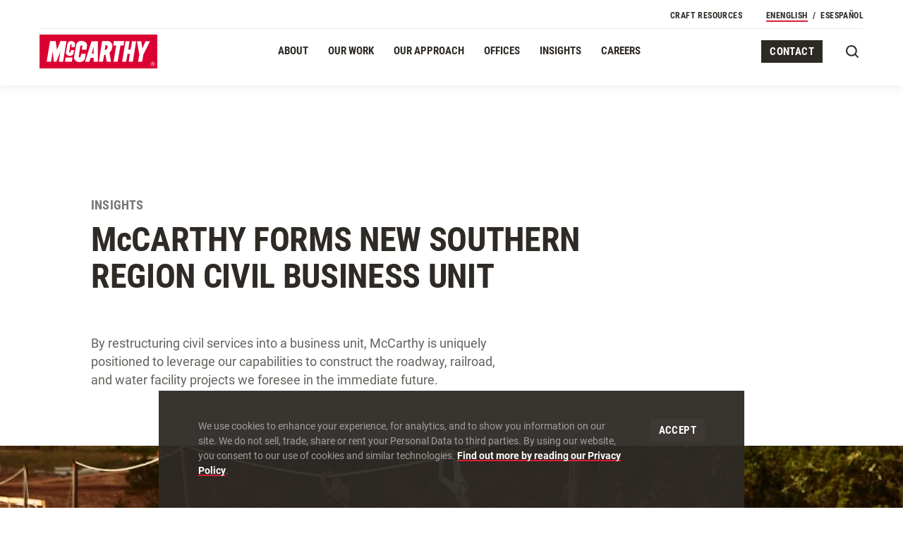

--- FILE ---
content_type: text/html; charset=UTF-8
request_url: https://www.mccarthy.com/insights/mccarthy-forms-new-southern-region-civil-business-unit
body_size: 27643
content:
<!DOCTYPE html><html lang="en" dir="ltr" prefix="og: https://ogp.me/ns#" class="h-full"><head><link rel="preload" as="font" href="/themes/custom/mccarthy/fonts/roboto-v30-latin-regular.woff2" type="font/woff2" crossorigin><link rel="preload" as="font" href="/themes/custom/mccarthy/fonts/roboto-v30-latin-italic.woff2" type="font/woff2" crossorigin><link rel="preload" as="font" href="/themes/custom/mccarthy/fonts/roboto-v30-latin-700.woff2" type="font/woff2" crossorigin><link rel="preload" as="font" href="/themes/custom/mccarthy/fonts/roboto-condensed-v25-latin-regular.woff2" type="font/woff2" crossorigin><link rel="preload" as="font" href="/themes/custom/mccarthy/fonts/roboto-condensed-v25-latin-700.woff2" type="font/woff2" crossorigin><meta charset="utf-8"><noscript><style>form.antibot * :not(.antibot-message) { display: none !important; }</style></noscript><meta name="description" content="By restructuring civil services into a business unit, McCarthy is uniquely positioned to lead the regional construction market."><link rel="canonical" href="https://www.mccarthy.com/insights/mccarthy-forms-new-southern-region-civil-business-unit"><meta name="generator" content="Drupal (https://www.drupal.org)"><meta property="og:site_name" content="McCarthy"><meta property="og:type" content="article"><meta property="og:url" content="https://www.mccarthy.com/insights/mccarthy-forms-new-southern-region-civil-business-unit"><meta property="og:title" content="McCarthy Forms New Southern Region Civil Business Unit"><meta property="og:image" content="https://www.mccarthy.com/sites/default/files/styles/open_graph/public/2023-03/SH-45-Southwest-180614-PN-MCC-TEXAS-4518_wc.jpg?h=2a309f47&amp;itok=ieGaVjVt"><meta property="og:image" content="https://www.mccarthy.com/themes/custom/mccarthy/images/og.png"><meta property="og:image:width" content="1200"><meta property="og:image:height" content="1200"><meta property="og:image:alt" content="construction site with workers"><meta name="twitter:card" content="summary_large_image"><meta name="twitter:title" content="McCarthy Forms New Southern Region Civil Business Unit"><meta name="Generator" content="Drupal 10 (https://www.drupal.org)"><meta name="MobileOptimized" content="width"><meta name="HandheldFriendly" content="true"><meta name="viewport" content="width=device-width, initial-scale=1.0"><script type="application/ld+json">{"@context": "https://schema.org","@graph": [{"@type": "Article","name": "McCarthy Forms New Southern Region Civil Business Unit"}]
}</script><link rel="alternate" hreflang="en" href="https://www.mccarthy.com/insights/mccarthy-forms-new-southern-region-civil-business-unit"><link rel="alternate" hreflang="es" href="https://www.mccarthy.com/es/perspectivas/mccarthy-forms-new-southern-region-civil-business-unit"><script src="/sites/default/files/google_tag/primary/google_tag.script.js?t979n1" defer></script><title>McCarthy Announces Civil Business Unit in Southern Region</title><link rel="apple-touch-icon" sizes="180x180" href="/apple-touch-icon.png"><link rel="icon" type="image/png" sizes="32x32" href="/favicon-32x32.png"><link rel="icon" type="image/png" sizes="16x16" href="/favicon-16x16.png"><link rel="manifest" href="/site.webmanifest"><link rel="mask-icon" href="/safari-pinned-tab.svg" color="#000000"><meta name="msapplication-TileColor" content="#ffffff"><meta name="msapplication-TileImage" content="/mstile-144x144.png"><meta name="theme-color" content="#ffffff"><link rel="stylesheet" media="all" href="/sites/default/files/css/css_2D4G8XqC1W-3IdGRi2YvbYY3ktG_KhumUr0pm-X0hlw.css?delta=0&amp;language=en&amp;theme=mccarthy&amp;include=eJx1TdsOwiAM_SFSvqlIxzCFElrc_HszddkD-nJOcq5YLQcxjx-GRXpxDTumjm1VH_toyHApMGobgbOuFJ0-1aj4gErukWlT_0YoEgeT2ygce_7LgHfcJ_EmpYlmm-PEVKgaRDLMrGCS0o_VM7Yw7UHmg9MvpIrpf1-aZak6-Qe8AKeqczM"><style>*,:after,:before{border:0 solid;box-sizing:border-box}:after,:before{--tw-content:""}html{-webkit-text-size-adjust:100%;font-family:ui-sans-serif,system-ui,-apple-system,BlinkMacSystemFont,Segoe UI,Roboto,Helvetica Neue,Arial,Noto Sans,sans-serif,Apple Color Emoji,Segoe UI Emoji,Segoe UI Symbol,Noto Color Emoji;line-height:1.5;-moz-tab-size:4;-o-tab-size:4;tab-size:4}body{line-height:inherit;margin:0}h1,h2{font-size:inherit;font-weight:inherit}a{color:inherit;text-decoration:inherit}strong{font-weight:bolder}button,input{color:inherit;font-family:inherit;font-size:100%;font-weight:inherit;line-height:inherit;margin:0;padding:0}button{text-transform:none}[type=button],[type=reset],[type=submit],button{-webkit-appearance:button;background-color:transparent;background-image:none}:-moz-focusring{outline:auto}:-moz-ui-invalid{box-shadow:none}::-webkit-inner-spin-button,::-webkit-outer-spin-button{height:auto}::-webkit-search-decoration{-webkit-appearance:none}::-webkit-file-upload-button{-webkit-appearance:button;font:inherit}figure,h1,h2,p{margin:0}ul{list-style:none;margin:0;padding:0}input::-moz-placeholder{color:#9ca3af;opacity:1}img,svg,video{display:block;vertical-align:middle}img,video{height:auto;max-width:100%}*,:after,:before{--tw-border-spacing-x:0;--tw-border-spacing-y:0;--tw-translate-x:0;--tw-translate-y:0;--tw-rotate:0;--tw-skew-x:0;--tw-skew-y:0;--tw-scale-x:1;--tw-scale-y:1;--tw-pan-x: ;--tw-pan-y: ;--tw-pinch-zoom: ;--tw-scroll-snap-strictness:proximity;--tw-ordinal: ;--tw-slashed-zero: ;--tw-numeric-figure: ;--tw-numeric-spacing: ;--tw-numeric-fraction: ;--tw-ring-inset: ;--tw-ring-offset-width:0px;--tw-ring-offset-color:#fff;--tw-ring-color:rgba(59,130,246,.5);--tw-ring-offset-shadow:0 0 #0000;--tw-ring-shadow:0 0 #0000;--tw-shadow:0 0 #0000;--tw-shadow-colored:0 0 #0000;--tw-blur: ;--tw-brightness: ;--tw-contrast: ;--tw-grayscale: ;--tw-hue-rotate: ;--tw-invert: ;--tw-saturate: ;--tw-sepia: ;--tw-drop-shadow: ;--tw-backdrop-blur: ;--tw-backdrop-brightness: ;--tw-backdrop-contrast: ;--tw-backdrop-grayscale: ;--tw-backdrop-hue-rotate: ;--tw-backdrop-invert: ;--tw-backdrop-opacity: ;--tw-backdrop-saturate: ;--tw-backdrop-sepia: }::backdrop{--tw-border-spacing-x:0;--tw-border-spacing-y:0;--tw-translate-x:0;--tw-translate-y:0;--tw-rotate:0;--tw-skew-x:0;--tw-skew-y:0;--tw-scale-x:1;--tw-scale-y:1;--tw-pan-x: ;--tw-pan-y: ;--tw-pinch-zoom: ;--tw-scroll-snap-strictness:proximity;--tw-ordinal: ;--tw-slashed-zero: ;--tw-numeric-figure: ;--tw-numeric-spacing: ;--tw-numeric-fraction: ;--tw-ring-inset: ;--tw-ring-offset-width:0px;--tw-ring-offset-color:#fff;--tw-ring-color:rgba(59,130,246,.5);--tw-ring-offset-shadow:0 0 #0000;--tw-ring-shadow:0 0 #0000;--tw-shadow:0 0 #0000;--tw-shadow-colored:0 0 #0000;--tw-blur: ;--tw-brightness: ;--tw-contrast: ;--tw-grayscale: ;--tw-hue-rotate: ;--tw-invert: ;--tw-saturate: ;--tw-sepia: ;--tw-drop-shadow: ;--tw-backdrop-blur: ;--tw-backdrop-brightness: ;--tw-backdrop-contrast: ;--tw-backdrop-grayscale: ;--tw-backdrop-hue-rotate: ;--tw-backdrop-invert: ;--tw-backdrop-opacity: ;--tw-backdrop-saturate: ;--tw-backdrop-sepia: }.sr-only{clip:rect(0,0,0,0);border-width:0;height:1px;margin:-1px;overflow:hidden;padding:0;position:absolute;white-space:nowrap;width:1px}.invisible{visibility:hidden}.fixed{position:fixed}.absolute{position:absolute}.relative{position:relative}.inset-0{bottom:0;top:0}.inset-0,.inset-x-0{left:0;right:0}.inset-x-24{left:2.4rem;right:2.4rem}.left-1\/2{left:50%}.top-0{top:0}.left-0{left:0}.top-4{top:.4rem}.-right-22{right:-2.2rem}.top-16{top:1.6rem}.bottom-0{bottom:0}.left-full{left:100%}.top-48{top:4.8rem}.-bottom-32{bottom:-3.2rem}.z-20{z-index:20}.z-10{z-index:10}.z-50{z-index:50}.z-30{z-index:30}.float-left{float:left}.m-auto{margin:auto}.mx-auto{margin-left:auto;margin-right:auto}.mx-24{margin-left:2.4rem;margin-right:2.4rem}.mx-14{margin-left:1.4rem;margin-right:1.4rem}.mr-8{margin-right:.8rem}.-mb-40{margin-bottom:-4rem}.mb-12{margin-bottom:1.2rem}.ml-24{margin-left:2.4rem}.block{display:block}.inline-block{display:inline-block}.flex{display:flex}.grid{display:grid}.inline-grid{display:inline-grid}.hidden{display:none}.aspect-1\/1{aspect-ratio:1/1}.aspect-4\/3{aspect-ratio:4/3}.aspect-16\/9{aspect-ratio:16/9}.aspect-8\/5{aspect-ratio:8/5}.h-32{height:3.2rem}.h-0{height:0}.h-40{height:4rem}.h-full{height:100%}.h-18{height:1.8rem}.h-14{height:1.4rem}.h-22{height:2.2rem}.h-screen{height:100vh}.h-16{height:1.6rem}.min-h-560{min-height:56rem}.w-full{width:100%}.w-32{width:3.2rem}.w-40{width:4rem}.w-18{width:1.8rem}.w-14{width:1.4rem}.w-24{width:2.4rem}.w-8{width:.8rem}.w-200{width:20rem}.max-w-830{max-width:83rem}.-translate-x-1\/2{transform:translate(var(--tw-translate-x),var(--tw-translate-y)) rotate(var(--tw-rotate)) skewX(var(--tw-skew-x)) skewY(var(--tw-skew-y)) scaleX(var(--tw-scale-x)) scaleY(var(--tw-scale-y))}.-translate-x-1\/2{--tw-translate-x:-50%}.transform{transform:translate(var(--tw-translate-x),var(--tw-translate-y)) rotate(var(--tw-rotate)) skewX(var(--tw-skew-x)) skewY(var(--tw-skew-y)) scaleX(var(--tw-scale-x)) scaleY(var(--tw-scale-y))}.overflow-hidden{overflow:hidden}.whitespace-nowrap{white-space:nowrap}.bg-black{--tw-bg-opacity:1;background-color:rgb(62 57 53/var(--tw-bg-opacity))}.bg-grey-5{--tw-bg-opacity:1;background-color:rgb(235 235 234/var(--tw-bg-opacity))}.bg-primary{--tw-bg-opacity:1;background-color:rgb(220 30 53/var(--tw-bg-opacity))}.bg-black-2{--tw-bg-opacity:1;background-color:rgb(46 42 37/var(--tw-bg-opacity))}.bg-black-2\/95{background-color:rgba(46,42,37,.95)}.bg-primary-3{--tw-bg-opacity:1;background-color:rgb(121 35 46/var(--tw-bg-opacity))}.bg-grey-2{--tw-bg-opacity:1;background-color:rgb(118 118 118/var(--tw-bg-opacity))}.fill-current{fill:currentColor}.fill-primary-3{fill:#79232e}.fill-primary{fill:#dc1e35}.object-cover{-o-object-fit:cover;object-fit:cover}.px-24{padding-left:2.4rem;padding-right:2.4rem}.px-38{padding-left:3.8rem;padding-right:3.8rem}.px-8{padding-left:.8rem;padding-right:.8rem}.pb-120{padding-bottom:12rem}.pt-168{padding-top:16.8rem}.pt-16{padding-top:1.6rem}.pb-17{padding-bottom:1.7rem}.pb-64{padding-bottom:6.4rem}.pt-24{padding-top:2.4rem}.pb-80{padding-bottom:8rem}.pb-26{padding-bottom:2.6rem}.text-center{text-align:center}.font-header{font-family:Roboto Condensed,Helvetica,Arial,sans-serif}.font-body{font-family:Roboto,Helvetica,Arial,sans-serif}.text-12{font-size:1.2rem}.text-15{font-size:1.5rem}.text-36{font-size:3.6rem}.text-22{font-size:2.2rem}.text-30{font-size:3rem}.text-16{font-size:1.6rem}.text-32{font-size:3.2rem}.font-bold{font-weight:700}.uppercase{text-transform:uppercase}.lowercase{text-transform:lowercase}.leading-19{line-height:1.9rem}.leading-17{line-height:1.7rem}.leading-40{line-height:4rem}.leading-26{line-height:2.6rem}.leading-34{line-height:3.4rem}.leading-20{line-height:2rem}.leading-36{line-height:3.6rem}.tracking-4{letter-spacing:.4px}.-tracking{letter-spacing:-.007em}.tracking-3{letter-spacing:.3px}.text-black-2{--tw-text-opacity:1;color:rgb(46 42 37/var(--tw-text-opacity))}.text-grey-2{--tw-text-opacity:1;color:rgb(118 118 118/var(--tw-text-opacity))}.text-white{--tw-text-opacity:1;color:rgb(255 255 255/var(--tw-text-opacity))}.text-grey-3{--tw-text-opacity:1;color:rgb(158 161 162/var(--tw-text-opacity))}.opacity-0{opacity:0}.opacity-90{opacity:.9}.mix-blend-color{mix-blend-mode:color}.outline-none{outline:transparent solid 2px;outline-offset:2px}.outline{outline-style:solid}.outline-2{outline-width:2px}.outline-0{outline-width:0}.outline-transparent{outline-color:transparent}@media (max-width:1023px){.-lg\:invisible{visibility:hidden}.-lg\:fixed{position:fixed}.-lg\:absolute{position:absolute}.-lg\:inset-x-24{left:2.4rem;right:2.4rem}.-lg\:inset-x-0{left:0;right:0}.-lg\:top-24{top:2.4rem}.-lg\:right-24{right:2.4rem}.-lg\:top-140{top:14rem}.-lg\:bottom-128{bottom:12.8rem}.-lg\:top-0{top:0}.-lg\:top-96{top:9.6rem}.-lg\:left-24{left:2.4rem}.-lg\:bottom-56{bottom:5.6rem}.-lg\:mb-20{margin-bottom:2rem}.-lg\:flex{display:flex}.-lg\:hidden{display:none}.-lg\:aspect-4\/3{aspect-ratio:4/3}.-lg\:aspect-16\/9{aspect-ratio:16/9}.-lg\:h-mobile-header{height:calc(100vh - 5.2rem)}.-lg\:flex-1{flex:1 1 0%}.-lg\:overflow-auto{overflow:auto}.-lg\:overflow-x-hidden{overflow-x:hidden}.-lg\:overscroll-contain{overscroll-behavior:contain}.-lg\:border-b-2{border-bottom-width:2px}.-lg\:border-grey-4{--tw-border-opacity:1;border-color:rgb(215 214 214/var(--tw-border-opacity))}.-lg\:bg-white{--tw-bg-opacity:1;background-color:rgb(255 255 255/var(--tw-bg-opacity))}.-lg\:py-4{padding-bottom:.4rem;padding-top:.4rem}.-lg\:pt-24{padding-top:2.4rem}.-lg\:pb-52{padding-bottom:5.2rem}.-lg\:drop-shadow{--tw-drop-shadow:drop-shadow(0 0.2rem 0.4rem rgba(61,57,52,.101));filter:var(--tw-blur) var(--tw-brightness) var(--tw-contrast) var(--tw-grayscale) var(--tw-hue-rotate) var(--tw-invert) var(--tw-saturate) var(--tw-sepia) var(--tw-drop-shadow)}}body{-moz-osx-font-smoothing:grayscale;-webkit-font-smoothing:antialiased}html{--mobile-header-opened:0;--mobile-header-closed:calc(-100vh + 5.2rem);-webkit-text-size-adjust:none;-moz-text-size-adjust:none;text-size-adjust:none;font-size:62.5%}body{font-kerning:normal;overscroll-behavior-y:none}a,button,input{outline:0}img{width:100%}@media (prefers-primaryuced-motion:reduce){*,:after,:before{animation-delay:-1ms!important;animation-duration:1ms!important;animation-iteration-count:1!important;background-attachment:scroll!important;scroll-behavior:auto!important}}.site>svg{height:0;position:absolute;width:0}.site:before,.site__wrap:before{background-color:rgba(62,57,53,.5);bottom:0;content:"";display:block;left:0;opacity:0;position:fixed;right:0;top:0;visibility:hidden;z-index:25}.site-header{--site-header-ui-color:#2e2a25}@media (min-width:1024px){.lg\:invisible{visibility:hidden}.lg\:fixed{position:fixed}.lg\:absolute{position:absolute}.lg\:sticky{position:sticky}.lg\:inset-x-0{left:0;right:0}.lg\:top-0{top:0}.lg\:top-8{top:.8rem}.lg\:right-0{right:0}.lg\:order-last{order:9999}.lg\:col-4-10{grid-column:4/span 10}.lg\:col-2-14{grid-column:2/span 14}.lg\:col-2-10{grid-column:2/span 10}.lg\:col-7-10{grid-column:7/span 10}.lg\:col-2-8{grid-column:2/span 8}.lg\:col-12-4{grid-column:12/span 4}.lg\:col-1-16{grid-column:1/span 16}.lg\:col-9-7{grid-column:9/span 7}.lg\:col-3-12{grid-column:3/span 12}.lg\:col-13-3{grid-column:13/span 3}.lg\:row-start-1{grid-row-start:1}.lg\:mx-24{margin-left:2.4rem;margin-right:2.4rem}.lg\:ml-20{margin-left:2rem}.lg\:mr-16{margin-right:1.6rem}.lg\:ml-40{margin-left:4rem}.lg\:mb-8{margin-bottom:.8rem}.lg\:ml-10{margin-left:1rem}.lg\:inline-block{display:inline-block}.lg\:flex{display:flex}.lg\:grid{display:grid}.lg\:hidden{display:none}.lg\:aspect-16\/9{aspect-ratio:16/9}.lg\:h-720{height:72rem}.lg\:min-h-720{min-height:72rem}.lg\:transform{transform:translate(var(--tw-translate-x),var(--tw-translate-y)) rotate(var(--tw-rotate)) skewX(var(--tw-skew-x)) skewY(var(--tw-skew-y)) scaleX(var(--tw-scale-x)) scaleY(var(--tw-scale-y))}.lg\:grid-cols-16{grid-template-columns:repeat(16,minmax(0,1fr))}.lg\:grid-cols-two{grid-template-columns:1fr 1fr}.lg\:flex-col{flex-direction:column}.lg\:items-center{align-items:center}.lg\:justify-end{justify-content:flex-end}.lg\:justify-between{justify-content:space-between}.lg\:gap-x-32{-moz-column-gap:3.2rem;column-gap:3.2rem}.lg\:border-b{border-bottom-width:1px}.lg\:border-grey-5{--tw-border-opacity:1;border-color:rgb(235 235 234/var(--tw-border-opacity))}.lg\:bg-white{--tw-bg-opacity:1;background-color:rgb(255 255 255/var(--tw-bg-opacity))}.lg\:py-80{padding-bottom:8rem;padding-top:8rem}.lg\:px-24{padding-left:2.4rem;padding-right:2.4rem}.lg\:px-10{padding-left:1rem;padding-right:1rem}.lg\:px-16{padding-left:1.6rem;padding-right:1.6rem}.lg\:pb-24{padding-bottom:2.4rem}.lg\:pt-280{padding-top:28rem}.lg\:pb-120{padding-bottom:12rem}.lg\:pt-32{padding-top:3.2rem}.lg\:pt-8{padding-top:.8rem}.lg\:pt-40{padding-top:4rem}.lg\:pb-42{padding-bottom:4.2rem}.lg\:pt-14{padding-top:1.4rem}.lg\:pb-9{padding-bottom:.9rem}.lg\:pb-32{padding-bottom:3.2rem}.lg\:pb-39{padding-bottom:3.9rem}.lg\:text-right{text-align:right}.lg\:text-66{font-size:6.6rem}.lg\:text-48{font-size:4.8rem}.lg\:text-16{font-size:1.6rem}.lg\:text-18{font-size:1.8rem}.lg\:text-15{font-size:1.5rem}.lg\:leading-20{line-height:2rem}.lg\:leading-70{line-height:7rem}.lg\:leading-52{line-height:5.2rem}.lg\:leading-22{line-height:2.2rem}.lg\:leading-19{line-height:1.9rem}.lg\:tracking-3{letter-spacing:.3px}.lg\:tracking-2{letter-spacing:.2px}.lg\:drop-shadow-lg{--tw-drop-shadow:drop-shadow(0 0.2rem 0.8rem rgba(61,57,52,.098));filter:var(--tw-blur) var(--tw-brightness) var(--tw-contrast) var(--tw-grayscale) var(--tw-hue-rotate) var(--tw-invert) var(--tw-saturate) var(--tw-sepia) var(--tw-drop-shadow)}.has-transparent-header .site-header{--site-header-ui-color:#fff;--hover-underline-default-color:#fff}.has-transparent-header .site-header .site-header__secondary-nav{border-color:hsla(0,0%,100%,.3)}.dropdown__item{opacity:0;visibility:hidden}}.site-header__ui{color:var(--site-header-ui-color)}.js-invisible .hero-gradient--layered{opacity:0;transform:scale(1.1)}.hero-gradient__bg{z-index:10}@media (max-width:1023px){.site-header__wrap{transform:translateY(var(--mobile-header-closed))}.site-header__wrap:before{background:linear-gradient(180deg,hsla(0,0%,100%,0),#fff);bottom:12.8rem;content:"";display:block;height:4rem;left:2.4rem;position:absolute;right:2.4rem;z-index:20}.hero-gradient__bg picture:first-child img{display:none}.main-navigation__item{display:none}}.hero-gradient__svg1{z-index:11}.hero-gradient__svg1 svg{height:100%;left:0;position:absolute;top:0;width:100%}.hero-gradient__svg2{z-index:12}.hero-gradient__svg2 svg{height:100%;left:0;position:absolute;top:0;width:100%}.hero-gradient__transparent-raster{z-index:13}.hero-gradient--top:before{background:linear-gradient(180deg,rgba(61,57,52,.5),rgba(61,57,52,0));content:"";display:block;height:8.8rem;left:0;mix-blend-mode:multiply;position:absolute;right:0;top:0;z-index:15}@media (min-width:1024px){.hero-gradient__bg picture:last-child img{display:none}.hero-gradient--top:before{height:15.3rem}.lg\:hover-add-underline{background-image:linear-gradient(var(--hover-underline-default-color),var(--hover-underline-default-color));background-position:100% 100%;background-repeat:no-repeat;background-size:0 2px;text-decoration:none}}.hero-gradient--bottom:after{background:linear-gradient(180deg,rgba(61,57,52,0),rgba(61,57,52,.9));bottom:0;content:"";display:block;height:66.666666%;left:0;mix-blend-mode:multiply;position:absolute;right:0;z-index:16}:root{--hover-underline-default-color:#dc1e35}.hover-add-underline{background-image:linear-gradient(var(--hover-underline-default-color),var(--hover-underline-default-color));background-position:100% 100%;background-repeat:no-repeat;background-size:0 2px;text-decoration:none}.hover-add-underline.is-active{background-position:0 100%;background-size:100% 2px}.hover-add-swipe{background-position:100% 100%;background-repeat:no-repeat;background-size:0 100%;text-decoration:none}.hover-add-swipe.bg-primary{background-image:linear-gradient(#9d1c30,#9d1c30)}.hover-add-swipe.bg-black{background-image:linear-gradient(#312e2a,#312e2a)}.hover-add-swipe.bg-black-2{background-image:linear-gradient(#221f1b,#221f1b)}.header-logo{height:4rem;width:13.916667rem}:root{--page-navigation-width:auto}.reveal-opacity.is-visible{opacity:1}@media (max-width:1023px){.-lg\:scrollbar-hidden{-webkit-overflow-scrolling:touch;-ms-overflow-style:-ms-autohiding-scrollbar;scrollbar-width:none}.-lg\:scrollbar-hidden::-webkit-scrollbar{display:none}}.swiper-slide{flex-shrink:0;height:100%;position:relative;width:100%}.no-kerning{font-kerning:none}.button{font-family:Roboto Condensed,Helvetica,Arial,sans-serif;font-size:1.5rem;font-weight:700;letter-spacing:.4px;line-height:1.9rem;text-transform:uppercase;vertical-align:middle}.button--primary{display:inline-block;padding:.7rem 1.2rem .6rem}.button--primary{--tw-text-opacity:1;color:rgb(255 255 255/var(--tw-text-opacity));white-space:nowrap}@media (min-width:1024px){.button--primary{padding:.8rem 1.6rem}.button--primary{font-size:1.6rem;letter-spacing:.3px;line-height:2rem}}.button--tertiary{--tw-text-opacity:1;color:rgb(255 255 255/var(--tw-text-opacity))}.button--tertiary{display:inline-block;padding:.7rem 1.2rem .6rem;white-space:nowrap}.add-slash:before{content:"/";display:inline-block;margin-left:1.2ch;margin-right:1.2ch}.wysiwyg li a:not([class]),.wysiwyg p a:not([class]){background-image:linear-gradient(currentColor,currentColor);background-position:0 100%;background-repeat:no-repeat;background-size:100% 2px;font-weight:700;text-decoration:none}.wysiwyg p:not(:last-child){margin-bottom:1em}.wysiwyg--primary-links p a:not([class]){background-image:linear-gradient(#dc1e35,#dc1e35)}.wysiwyg--primary-links.text-grey-3 p a:not([class]){--tw-text-opacity:1;color:rgb(255 255 255/var(--tw-text-opacity))}.wysiwyg--caption li,.wysiwyg--caption p{font-size:1.2rem;line-height:1.7rem}@media (min-width:1024px){.wysiwyg--caption li,.wysiwyg--caption p{font-size:1.4rem;line-height:2.1rem}}</style><link rel="stylesheet" href="/themes/custom/mccarthy/assets/uncritical.af3bf53b752c16551847f5890293d5758941877e.css" media="print" onload="this.media='all'"></head><body class="has-white-header relative site h-full font-body path-node page-node-type-insights-page"> <noscript><iframe src="https://www.googletagmanager.com/ns.html?id=GTM-NTD2FC" height="0" width="0" style="display:none;visibility:hidden"></iframe></noscript> <svg xmlns="http://www.w3.org/2000/svg"><symbol id="alert" viewBox="0 0 24 22"><path d="M12 .423.366 21.577h23.268L12 .423zM2.871 20.092 12 3.495l9.128 16.597H2.871zm8.391-1.67h1.537v-1.778h-1.537v1.778zM12.992 8.4l-.448 6.722h-1.027L11.07 8.4h1.922z"/></symbol><symbol id="chevron-lg" viewBox="0 0 10 20"><path d="M6.191 10 0 0h4.004L10 10 4.004 20H0l6.191-10z"/></symbol><symbol id="chevron-sm" viewBox="0 0 6 12"><path d="M3.715 6 0 0h2.402L6 6l-3.598 6H0l3.715-6z"/></symbol><symbol id="chevron" viewBox="0 0 8 16"><path d="M4.953 8 0 0h3.203L8 8l-4.797 8H0l4.953-8z"/></symbol><symbol id="close-sm" viewBox="0 0 14 14"><path d="M13.707 1.707 12.293.293 7 5.586 1.707.293.293 1.707 5.586 7 .293 12.293l1.414 1.414L7 8.414l5.293 5.293 1.414-1.414L8.414 7z"/></symbol><symbol id="close-xs" viewBox="0 0 12 12"><path d="M11.707 1.707 10.293.293 6 4.586 1.707.293.293 1.707 4.586 6 .293 10.293l1.414 1.414L6 7.414l4.293 4.293 1.414-1.414L7.414 6z"/></symbol><symbol id="close" viewBox="0 0 18 18"><path d="M17.707 1.707 16.293.293 9 7.586 1.707.293.293 1.707 7.586 9 .293 16.293l1.414 1.414L9 10.414l7.293 7.293 1.414-1.414L10.414 9z"/></symbol><symbol id="dropdown" viewBox="0 0 14 8"><path d="M7 7.547.877 1.927 2.229.453 7 4.832 11.772.453l1.351 1.474z"/></symbol><symbol id="email" viewBox="0 0 24 25"><path d="M0 5v16h24V5H0zm19.925 2-7.926 5.764L4.075 7h15.85zM2 19V7.964l9.999 7.273L22 7.963V19H2z"/></symbol><symbol id="error" viewBox="0 0 20 20"><path fill="#e45620" d="m18.827 17.118-8.099-15.3c-.311-.589-1.28-.589-1.591 0l-8.1 15.299a.9.9 0 0 0 .796 1.321h16.199a.904.904 0 0 0 .771-.435.896.896 0 0 0 .023-.886Z"/><path fill="#fff" d="M9.033 7.639h1.8v4.5h-1.8zm0 6.299h1.8v1.8h-1.8z"/></symbol><symbol id="facebook" viewBox="0 0 40 40"><path d="M21.609 21.4v10.5h-4.695V21.4h-3.815v-4.344h3.815v-3.31c0-3.766 2.243-5.846 5.676-5.846 1.644 0 3.363.293 3.363.293v3.698h-1.895c-1.866 0-2.449 1.158-2.449 2.346v2.818h4.168L25.11 21.4h-3.501z"/></symbol><symbol id="filters" viewBox="0 0 20 22"><path style="fill-rule:evenodd;clip-rule:evenodd" d="M3 0v4H0v6h8V4H5V0H3zm0 11.5V22h2V11.5H3zM15 22v-5h-3v-6h8v6h-3v5h-2zm0-22v9.5h2V0h-2zM6 6H2v2h4V6zm8 7h4v2h-4v-2z"/></symbol><symbol id="instagram" viewBox="0 0 40 40"><path d="M26.666 14.829a1.493 1.493 0 1 1 0-2.986 1.493 1.493 0 0 1 0 2.986zM24.164 20c0-2.296-1.866-4.162-4.161-4.162S15.841 17.704 15.841 20s1.872 4.163 4.162 4.163A4.17 4.17 0 0 0 24.164 20zm2.24 0a6.392 6.392 0 0 1-6.401 6.403c-3.543 0-6.401-2.859-6.401-6.403s2.858-6.403 6.401-6.403A6.392 6.392 0 0 1 26.404 20zm3.833 0c0-1.816.15-5.717-.501-7.361a4.213 4.213 0 0 0-2.373-2.374c-1.638-.646-5.543-.502-7.359-.502-1.816 0-5.716-.15-7.359.502a4.21 4.21 0 0 0-2.373 2.374c-.648 1.638-.503 5.545-.503 7.361 0 1.817-.15 5.717.502 7.361a4.213 4.213 0 0 0 2.373 2.374c1.638.646 5.543.502 7.359.502 1.816 0 5.716.15 7.359-.502a4.207 4.207 0 0 0 2.373-2.374c.653-1.638.502-5.544.502-7.361zm2.162 5.149c-.1 2-.557 3.773-2.017 5.232-1.459 1.466-3.231 1.923-5.231 2.017-2.061.117-8.24.117-10.301 0-2-.1-3.766-.557-5.231-2.017-1.465-1.46-1.922-3.232-2.017-5.232-.117-2.062-.117-8.241 0-10.303.1-2 .551-3.772 2.017-5.232 1.465-1.46 3.237-1.917 5.231-2.012 2.061-.117 8.24-.117 10.301 0 2 .1 3.772.557 5.231 2.017 1.465 1.46 1.922 3.232 2.017 5.232.116 2.062.116 8.236 0 10.298z"/></symbol><symbol id="linkedin" viewBox="0 0 40 40"><path d="M10.784 8.479c-1.721 0-2.847 1.13-2.847 2.614 0 1.453 1.093 2.615 2.781 2.615h.033c1.755 0 2.846-1.162 2.846-2.615-.034-1.485-1.092-2.614-2.813-2.614zm20.619 13.747v8.677h-5.031v-8.095c0-2.033-.726-3.421-2.548-3.421-1.39 0-2.216.935-2.58 1.84-.132.323-.167.773-.167 1.226v8.45h-5.031s.067-13.711 0-15.13h5.031v2.144l-.016.024c-.006.009-.013.017-.017.026h.033v-.049c.669-1.029 1.861-2.499 4.534-2.499 3.311-.002 5.792 2.16 5.792 6.807zm-18.138 8.677H8.236V15.772h5.029v15.131z"/></symbol><symbol id="logo-horizontal" viewBox="0 0 1197.57 267.5"><path fill="#db0032" d="M0 0h930.07v267.5H0z"/><path fill="#fff" d="m370.74 119.39 4.49-32.43c3.01-21.75-20.38-36.43-42.32-37.12-21.77-.69-41 12.29-44.47 33.8l-15.21 94.37c-3.54 21.95 18.72 39.08 40.96 39.67 20.07.53 41.46-12.19 43.88-26.96l6.44-39.27H329.6l-5.66 24.23c-.81 3.46-4.27 5.05-7.8 4.69-3.43-.35-7.15-2.45-6.63-5.86l12.48-82.06c.67-4.43 4.95-7.38 9.36-6.64 3.3.55 6.81 2.34 6.44 5.67l-3.12 27.94h36.08Zm308.6-67.02h31.62l-10.69 66.15h18.67L731 52.77h32.03l-26.37 162.36h-31.99l8.58-63.3h-18.28l-10.93 63.3h-32l27.3-162.76zM276.88 99.96l3.32-24.81c1.58-11.83-14.85-24.1-29.84-24.23-15.21-.13-27.88 9.42-30.42 24.42l-11.31 66.82c-2.61 15.42 16.07 27.27 29.84 26.77 16.19-.59 28.12-7.74 30.23-20.91l4.1-25.6h-24.77l-3.71 17.11c-.57 2.63-3.63 3.59-6.24 2.93-2.41-.61-4.51-2.43-4.1-4.88l9.75-57.05c.46-2.69 2.94-4.32 5.66-4.1 2.55.2 5.19 1.84 4.88 4.38l-2.34 19.15h24.96Zm-76.99 114.9h54.8l6.2-34.11h-54.97l-6.03 34.11zM587.23 51.98h81.52l-5.46 34.98H639.2l-22.43 128.17h-32.01l20.48-128.37h-24.06l6.05-34.78zM83.4 51.79h44.07l10.15 68.78 27.3-68.78h47.98l-27.11 163.34h-33.94l13.46-83.23-32.76 83.23h-20.29l-7.8-82.45-13.85 82.45H56.1L83.4 51.79zm686.33 1.17h33.93l8.98 57.45 24.57-57.45h35.49l-52.73 105.71-9.55 56.46h-32.11l9.56-55.88-18.14-106.29zm-357.45-.39h-1.37l-51.48 162.56h33.92l10.14-31.65h23.99v31.65h32.89V52.57h-48.1Zm15.21 98.48h-15.41l15.41-55.3v55.3Zm147.19-64.09c-1.14-12.01-4.49-20.71-13.65-27.75-4.65-3.57-8.85-5.42-13.32-6.39-4.49-.97-9.24-1.04-14.96-1.04h-38.81l-25.2 163.35h31.73l10.14-54.32 10.25-2.34L531 215.13h33.58l-12.29-72.3c-.1-.61 13.62-12.5 17.33-23.84 3.93-12.02 6.24-19.73 5.07-32.04Zm-44.32 27.94c-4.37 4.1-16.16 10.59-15.56 7.03l6.31-38.4c15.99-1.12 17.3 11.82 17.3 11.82.26 10.77-2.55 14.39-8.05 19.55Z"/><path fill="#101820" d="M930.07 0h267.5v267.5h-267.5z"/><path fill="#bdbbbb" d="M957.53 214.13c-.06-1.18-18.47-33.05-18.53-33.08l5.76-2.79 5.23 3.49c3.14-2.44 28.94-15.43 29.64-15.89 7.69.88 30.7 7.06 32.49 8.05 1.62.9 1.65 3.18 3.35 4.02l-16.08-1.01v3.02c4.68.76 18.57 3.82 20.77 5.36 2.43 1.71 2.83 4.87 4.69 7.04 0 0-24.4-5.36-27.97-5.36-.34 0-35.87 18.52-34.16 18.52.17 0 0 3.84.35 5.94l-5.55 2.7Z"/><path fill="#d9c79e" d="m1006.16 233.43-17.44 3.84c0-2.1-13.86-27.58-15.78-28.84.85-.8 14.64-11.47 14.91-6.43 0 0 13.78 19.73 18.32 31.43Z"/><path fill="#c68255" d="M970.58 250.63v-.92c7.68-2.27 13.43-5.24 27.74-8.56 4.06 0 15.18 1.05 16.15-4.49.76-4.29-6.7-5.42-6.03-9.72.34-2.2 6.54-5.09 17.79-4.3 10.59 2.1 20.79 16.69 27.24 27.99h-82.89Z"/><path fill="#db0032" d="M1067.13 250.63c-3.82-5.61-9.01-13.1-14.52-21.62 1.34-2.99.66-7.07 2.01-9.56.2-.37 20.17-15.84 22.78-18.1 0 0-5.5 22.86-6.55 28.44 0 0 1.2 4.73 9.57 20.83m100.21.01v-75.09c-1.93 1.66-23.73 35.75-24.77 38.19-9.59-4.02-58.58-22.44-58.58-22.44-2.46 4.92-10.82 34.02-11.39 34.53v4.36c.63.46 6.65 11.71 11.22 20.45h83.52Z"/><path fill="#db0032" d="M1148.52 196.32c-1.81-1.64-28.35-28.08-29.81-28.83 3.83-5.45 45.87-43.34 60.29-56.66h1.63l.05 35.87c-2.31 3.64-32.1 48.77-32.15 49.62Z"/><path fill="#f6dfa4" d="M1154.51 84.7c-9.82-.64-8.1-12.68-8.1-19.43 0 0 .14-26.11-14.54-48.46H1027.4c-4.04 9.38-13.77 34.72-12.99 60.25L999.27 77s-1.71-28.28 23.35-60.19h-22.41c-18.16 25.22-17.93 56.5-17.93 56.5-1.34.67-21.24 16.62-21.24 16.8h193.46c-.14.25 0-5.41 0-5.41Zm-101.99-7.61h-9.13c3.71-46.79 11.03-44.98 11.03-44.98-3.17 18.11-1.91 44.98-1.91 44.98Z"/><path fill="#7b6756" d="M1148.98 114.38c0 1.83-21.61 22.33-26.57 26.1l-1.1-13.81c2.49-3.86 4.67-8.14 4.67-8.14l.17-19.74h22.14c0 3.61.68 14.94.68 15.59Z"/><path fill="#c68255" d="M1100.65 161.06c-1.95 3.28-41.46 31.74-48.56 31.42-4.13-.19-25.6-35.99-28.61-36.66-3.88-.87-13.47 1.97-15.87 1.92-2.77-.06-7.57-1.14-4.67-14.78 0 0 2.61-26.18 5.01-26.08 4.41-.95 17.01 10.64 18.03 9.96 3.87-2.58 17.17-8.46 20.39-12.09-1.49-4.79-33.68-8.02-33.68-8.02s-3.95 4.58-5.27 5.45c-5.71 0-16.22-7.97-13.36-13.63 0 0 57.63-.14 59.52.16 8.52 1.36 20.61 13.98 20.61 13.98l4.26-.51s.16-13.2.34-13.47c0 0 23.54-1.22 25.72.85l.09 20.92c-1.79 5.17-2.96 6.42-9.16 9.16-.98.43 6.69 22.6 5.23 31.42Z"/><path fill="#bdbbbb" d="M1191.86 254.36c1.05 1.05 1.61 2.45 1.61 3.96s-.56 2.91-1.63 3.94c-1.11 1.08-2.52 1.67-3.99 1.67s-2.88-.59-3.96-1.67c-1.06-1.06-1.64-2.45-1.64-3.94s.59-2.91 1.69-4c1.03-1.05 2.39-1.61 3.91-1.61s2.92.58 4 1.66Zm-.47.47c-.95-.95-2.17-1.45-3.53-1.45s-2.53.49-3.44 1.41c-.97.97-1.49 2.22-1.49 3.53s.52 2.52 1.45 3.47c.94.95 2.17 1.45 3.46 1.45s2.56-.5 3.53-1.45c.92-.91 1.44-2.11 1.44-3.44s-.5-2.6-1.42-3.52Zm-.71 1.96c0 .89-.56 1.55-1.5 1.7l1.44 2.94h-1.2l-1.34-2.78h-1.36v2.78h-1.08v-6.41h2.38c1.78 0 2.67.56 2.67 1.77Zm-3.97-1.07v2.22h1.13c1.19 0 1.74-.27 1.74-1.08s-.56-1.14-1.77-1.14h-1.09Z"/></symbol><symbol id="logo" viewBox="0 0 936 269.2"><path fill="#db0032" d="M0 0h936v269.2H0z"/><path fill="#fff" d="m373.1 120.15 4.51-32.64c3.03-21.89-20.51-36.66-42.59-37.36-21.91-.7-41.26 12.37-44.75 34.02l-15.31 94.97c-3.56 22.09 18.84 39.33 41.22 39.92 20.2.53 41.72-12.27 44.16-27.14l6.48-39.52h-35.13L326 176.78c-.81 3.48-4.3 5.08-7.85 4.72-3.46-.35-7.2-2.46-6.67-5.9l12.56-82.59c.68-4.45 4.98-7.43 9.42-6.68 3.32.56 6.85 2.36 6.48 5.7l-3.14 28.12h36.31Zm310.57-67.44h31.82l-10.76 66.56h18.79l12.14-66.17h32.23l-26.54 163.41h-32.19l8.64-63.71h-18.4l-11 63.71h-32.21l27.48-163.8zm-405.03 47.88 3.34-24.97c1.59-11.91-14.94-24.25-30.03-24.38-15.31-.13-28.06 9.48-30.62 24.58l-11.38 67.25c-2.63 15.51 16.17 27.44 30.03 26.94 16.29-.59 28.3-7.79 30.42-21.04l4.12-25.76h-24.93l-3.73 17.22c-.57 2.64-3.66 3.61-6.28 2.95-2.43-.61-4.54-2.45-4.12-4.92l9.81-57.42c.46-2.7 2.96-4.34 5.69-4.13 2.56.2 5.22 1.85 4.91 4.41l-2.36 19.27h25.12Zm-77.47 115.64h55.15l6.23-34.32h-55.32l-6.06 34.32zm389.8-163.92h82.04l-5.5 35.2h-24.24l-22.57 129h-32.21L609.1 87.32h-24.21l6.08-35.01zm-507.04-.19h44.36l10.2 69.21 27.48-69.21h48.28l-27.28 164.39h-34.15l13.54-83.77-32.97 83.77h-20.41l-7.85-82.99-13.94 82.99H56.45L83.93 52.12zm690.71 1.18h34.15l9.03 57.81 24.73-57.81h35.72L825.2 159.68l-9.62 56.83h-32.31l9.62-56.24L774.64 53.3zm137.32 168.11c3.1 3.1 4.77 7.27 4.77 11.71s-1.67 8.61-4.81 11.66c-3.29 3.19-7.45 4.95-11.8 4.95s-8.52-1.76-11.71-4.95c-3.15-3.15-4.86-7.27-4.86-11.66s1.76-8.61 5-11.85c3.05-3.1 7.08-4.77 11.57-4.77s8.66 1.71 11.85 4.91Zm-1.39 1.39c-2.82-2.82-6.43-4.3-10.46-4.3s-7.5 1.44-10.18 4.17c-2.87 2.87-4.4 6.57-4.4 10.46s1.53 7.45 4.3 10.28c2.78 2.82 6.43 4.3 10.23 4.3s7.59-1.48 10.46-4.3c2.73-2.69 4.26-6.25 4.26-10.18s-1.48-7.68-4.21-10.41Zm-2.08 5.79c0 2.64-1.67 4.58-4.44 5.05l4.26 8.7h-3.56l-3.98-8.24h-4.03v8.24h-3.19v-18.98h7.04c5.28 0 7.92 1.67 7.92 5.23Zm-11.76-3.15v6.57h3.33c3.52 0 5.14-.79 5.14-3.19s-1.67-3.38-5.23-3.38h-3.24ZM414.91 52.9h-1.38l-51.8 163.6h34.14l10.21-31.86h24.14v31.86h33.1V52.9h-48.4Zm15.3 99.11h-15.5l15.5-55.65v55.65Zm148.13-64.5c-1.15-12.09-4.51-20.84-13.74-27.92-4.67-3.59-8.91-5.46-13.4-6.43-4.52-.98-9.3-1.05-15.06-1.05h-39.06L471.72 216.5h31.93l10.21-54.67 10.31-2.36 10.21 57.02h33.79l-12.37-72.76c-.1-.61 13.71-12.58 17.44-23.99 3.96-12.1 6.28-19.86 5.1-32.25Zm-44.6 28.12c-4.4 4.12-16.26 10.65-15.66 7.08l6.35-38.64c16.09-1.13 17.41 11.89 17.41 11.89.26 10.84-2.57 14.48-8.1 19.67Z"/></symbol><symbol id="pull-tab" viewBox="0 0 200 32"><path fill="#FFF" d="M0 0h200l-12.683 25.367A12 12 0 0 1 176.584 32H23.416a12 12 0 0 1-10.733-6.633L0 0z"/><path d="M88 12h24v2H88zm0 5h24v2H88z"/></symbol><symbol id="quote" viewBox="0 0 37 30"><path d="M15.141 6.024V0C10.164 0 6.396 1.312 3.838 3.937S0 10.696 0 16.339V30h15.141V15.63H7.759c0-2.467.21-4.363.629-5.689.419-1.325 1.146-2.283 2.181-2.874 1.035-.591 2.559-.938 4.572-1.043zm21.859 0V0c-5.061 0-8.864 1.312-11.408 3.937s-3.817 6.758-3.817 12.402V30H37V15.63h-7.508c0-2.467.231-4.377.692-5.728.461-1.352 1.209-2.31 2.244-2.874 1.034-.565 2.558-.899 4.572-1.004z"/></symbol><symbol id="search-md" viewBox="0 0 20 20"><path d="M2.618 2.619a8.723 8.723 0 0 0 11.517 13.058l3.966 3.966a1 1 0 0 0 1.414 0l.128-.128a.999.999 0 0 0 0-1.414l-3.966-3.966A8.723 8.723 0 0 0 2.618 2.619zM4.162 4.16a6.54 6.54 0 0 1 9.251 0 6.54 6.54 0 0 1 0 9.251A6.542 6.542 0 0 1 4.162 4.16z"/></symbol><symbol id="search-sm" viewBox="0 0 18 18"><path d="M2.318 2.318a7.916 7.916 0 0 0 10.453 11.849l.042.045 3.498 3.498a.99.99 0 0 0 1.399-1.399l-3.498-3.498c-.014-.015-.029-.028-.045-.042A7.917 7.917 0 0 0 2.318 2.318zm1.4 1.4a5.938 5.938 0 0 1 8.396 8.396 5.938 5.938 0 0 1-8.396-8.396z"/></symbol><symbol id="search" viewBox="0 0 26 26"><path d="M3.326 3.326c-4.434 4.434-4.434 11.624 0 16.058 4.094 4.094 10.538 4.408 14.992.941l5.377 5.377a1 1 0 0 0 1.414 0l.593-.593a1 1 0 0 0 0-1.414l-5.377-5.377c3.467-4.454 3.153-10.898-.941-14.992-4.435-4.435-11.624-4.435-16.058 0zm2.007 2.007a8.515 8.515 0 0 1 12.043 0 8.516 8.516 0 1 1-12.043 0z"/></symbol><symbol id="status" viewBox="0 0 20 20"><path fill="#7CC362" d="M10 1a9 9 0 0 1 9 9 9 9 0 0 1-9 9 9 9 0 0 1-9-9 9 9 0 0 1 9-9z"/><path fill="#FFF" d="M8.811 13.84 4.632 9.662l1.414-1.414 2.765 2.764 5.143-5.143 1.414 1.414z"/></symbol><symbol id="telephone" viewBox="0 0 24 25"><path d="M15.326 25c-2.348 0-6.37-1.08-10.993-6.898C-2.864 9.043 1.037 3.757 1.207 3.536l.161-.166L4.785.584l5.254 6.619-3.064 2.503 6.096 7.675 3.076-2.511 5.256 6.624-3.895 3.133c-.087.038-.875.373-2.182.373zM2.74 4.832c-.396.62-2.619 4.754 3.159 12.026 5.703 7.178 9.956 6.219 10.696 5.978l2.014-1.644-2.77-3.489-3.074 2.509L4.182 9.405l3.064-2.503-2.767-3.487L2.74 4.832z"/></symbol><symbol id="twitter" viewBox="0 0 40 40"><path d="m8.963 9.09 8.646 11.561-8.7 9.4h1.958l7.617-8.23 6.155 8.23h6.663L22.17 17.84l8.098-8.75H28.31l-7.015 7.58-5.668-7.58H8.963Zm2.88 1.443h3.061l13.518 18.075h-3.06l-13.52-18.075Z"/></symbol><symbol id="warning" viewBox="0 0 20 20"><path fill="#FFD100" d="m18.827 17.118-8.099-15.3c-.311-.589-1.28-.589-1.591 0l-8.1 15.299a.9.9 0 0 0 .796 1.321h16.199a.904.904 0 0 0 .771-.435.896.896 0 0 0 .023-.886Z"/><path fill="#fff" d="M9.033 7.639h1.8v4.5h-1.8zm0 6.299h1.8v1.8h-1.8z"/></symbol><symbol id="youtube" viewBox="0 0 40 40"><path d="M33.158 20.699c.016 8.69-.236 8.842-13.03 8.842-12.794 0-13.046-.152-13.03-8.842-.016-8.69.236-8.842 13.03-8.842 12.794 0 13.046.152 13.03 8.842zm-9.307 0-6.515-4.188v8.377l6.515-4.189z"/></symbol></svg><div class="relative z-50"> <a href="#main-content" id="site-skip-to-main-content-link" class="focus:block sr-only focus:not-sr-only focus:px-24 focus:xl:px-56 focus:py-7 bg-black font-header font-bold text-15 leading-19 uppercase text-white hover-add-swipe"> Skip to main content </a></div> <section data-alert-name="mccarthy_gdpr" data-alert-expires="1825" class="flex fixed bottom-0 inset-x-0 max-w-830 mx-auto px-24 xl:px-56 pt-24 lg:pt-40 pb-26 lg:pb-42 bg-black-2/95 z-50 transform translate-y-full reveal-transform duration-200 transition-transform ease-out-cubic js-alert"><h2 class="sr-only">Site Cookies</h2><div class="wysiwyg wysiwyg--caption wysiwyg--primary-links text-grey-3"><p>We use cookies to enhance your experience, for analytics, and to show you information on our site. We do not sell, trade, share or rent your Personal Data to third parties. By using our website, you consent to our use of cookies and similar technologies. <a href="/privacy-policy">Find out more by reading our Privacy Policy</a>.</p></div><div class="ml-24 lg:ml-40"> <button type="button" class="button button--tertiary bg-black hover-add-swipe js-alert-close-button"> Accept </button></div></section><div class="site-highlighted relative z-30"><div data-drupal-messages-fallback class="hidden"></div></div><div class="relative z-10"><div class="site__header-wrap lg:sticky lg:top-0 lg:inset-x-0 z-30"> <header class="site-header relative lg:absolute lg:top-0 lg:inset-x-0 w-full"><div class="lg:hidden absolute top-48 left-1/2 transform -translate-x-1/2 z-20 print:relative print:top-auto print:left-auto print:transform-none"> <a href="/" rel="home" class="block header-logo outline outline-2 outline-transparent focus-visible:outline-black"> <svg role="img" class="block w-full h-full pointer-events-none" aria-labelledby="header-mobile-logo" focusable="false"><title id="header-mobile-logo">McCarthy</title> <use xlink:href="#logo"></use> </svg> </a></div><div id="site-header-wrap" class="site-header__wrap lg:flex lg:flex-col lg:hover:bg-white lg:focus-within:bg-white lg:duration-200 lg:transition-colors lg:ease-out-cubic lg:hover:drop-shadow-lg -lg:fixed -lg:top-0 -lg:inset-x-0 -lg:h-mobile-header -lg:pb-52 -lg:bg-white -lg:drop-shadow outline-0 outline-none z-30 print:hidden"> <button id="site-header-toggle" type="button" class="site-header__toggle lg:hidden absolute -bottom-32 left-1/2 transform -translate-x-1/2 text-black-2 focus-visible:text-primary outline-0"> <svg role="img" class="block w-200 h-32 fill-current pointer-events-none" aria-labelledby="site-header-toggle-svg" focusable="false"><title id="site-header-toggle-svg">Toggle Site Navigation</title> <use xlink:href="#pull-tab"></use> </svg> </button><div class="site-header__nav lg:flex lg:justify-between lg:items-center lg:order-last mx-24 xl:mx-56 -lg:invisible"><div id="block-mccarthy-branding" class="-lg:pt-24 lg:pb-24"> <a href="/" rel="home" class="site-header__logo relative block header-logo outline outline-2 outline-transparent focus-visible:outline-black js-close-dropdown"> <svg role="img" class="block w-full h-full pointer-events-none" aria-labelledby="header-logo" focusable="false"><title id="header-logo">McCarthy</title> <use xlink:href="#logo"></use> </svg> </a></div> <nav aria-labelledby="block-mccarthy-primary-navigation-menu" id="block-mccarthy-primary-navigation" class="-lg:scrollbar-hidden -lg:overflow-auto -lg:overflow-x-hidden -lg:overscroll-contain -lg:absolute -lg:top-140 -lg:bottom-128 -lg:inset-x-24"><h2 class="sr-only" id="block-mccarthy-primary-navigation-menu">Primary Navigation</h2><ul id="site-header-main-menu" class="main-navigation -lg:duration-200 -lg:transition-transform -lg:ease-out-cubic" data-current-menu-level="0"><li data-menu-level="0" class="dropdown block lg:inline-block lg:px-10 xl:px-14 lg:pt-14 lg:pb-39 -lg:mb-20 -lg:border-b-2 -lg:border-grey-4"> <a href="/about" class="site-header__ui block relative -lg:py-4 font-header font-bold text-22 lg:text-15 leading-26 lg:leading-19 uppercase lg:hover-add-underline -lg:focus-visible:text-primary js-navigation-parent" data-drupal-link-system-path="node/28">About</a><div class="main-navigation__item dropdown__item absolute top-0 left-full lg:top-full lg:inset-x-0 -lg:w-full lg:border-t lg:border-grey-5 lg:-z-10"><div class="lg:flex lg:bg-white lg:drop-shadow-lg lg:pointer-events-auto"><div class="lg:w-4-col-lg xl:w-4-col lg:grid lg:grid-cols-4 lg:pl-24 xl:pl-56 lg:bg-grey-5 -lg:mb-36"><div class="lg:col-2-3 lg:py-80 lg:pr-40"><h2 class="-lg:border-b-2 -lg:border-grey-4 mb-16" data-menu-level="1"> <button type="button" class="flex items-center w-full max-w-full -lg:py-4 rounded-none appearance-none bg-transparent font-header font-bold text-22 leading-26 uppercase text-black-2 text-left -lg:focus-visible:text-primary js-navigation-back"> <span class="block lg:hidden -lg:pr-32"> <svg class="block w-8 h-16 fill-primary transform -scale-100 pointer-events-none" aria-hidden="true" focusable="false"> <use xlink:href="#chevron"></use> </svg> </span> <span class="flex-1"> About </span> </button></h2><div class="-lg:pl-40 text-14 leading-21 text-black-3"><p>More than building a project, we create great experiences throughout the project life cycle. See the difference an employee-owned builder can make on <em>your</em> next project.</p></div><p class="mt-24 lg:mt-32 -lg:ml-40" data-menu-level="1"> <a href="/about" class="button button--tertiary bg-black-2 pointer-events-auto hover-add-swipe"> Learn More </a></p></div></div><div class="lg:w-12-col-lg xl:w-12-col lg:grid lg:grid-cols-12 -lg:pl-40 lg:pr-24 xl:pr-56"><div class="lg:col-2-11 lg:py-80"><ul class="lg:col-count-3 lg:col-gap-subnav-spacing lg:col-fill-balance -lg:pb-40"><li data-menu-level="1" class="block -lg:mb-12 border-b-2 border-grey-4 lg:break-inside-avoid lg:avoid-col-break"> <a href="/about/mission-values" title="Mission &amp; Values" class="block relative w-full py-4 text-left font-bold text-16 leading-22 text-grey-2 duration-200 transition-colors ease-out-cubic hover:text-black focus:text-black" data-drupal-link-system-path="node/52">Mission &amp; Values</a></li><li data-menu-level="1" class="block -lg:mb-12 border-b-2 border-grey-4 lg:break-inside-avoid lg:avoid-col-break"> <a href="/about/our-community" class="block relative w-full py-4 text-left font-bold text-16 leading-22 text-grey-2 duration-200 transition-colors ease-out-cubic hover:text-black focus:text-black" data-drupal-link-system-path="node/53">Our Community</a></li><li data-menu-level="1" class="block -lg:mb-12 border-b-2 border-grey-4 lg:break-inside-avoid lg:avoid-col-break"> <a href="/about/employee-ownership" class="block relative w-full py-4 text-left font-bold text-16 leading-22 text-grey-2 duration-200 transition-colors ease-out-cubic hover:text-black focus:text-black" data-drupal-link-system-path="node/55">Employee Ownership</a></li><li data-menu-level="1" class="block -lg:mb-12 border-b-2 border-grey-4 lg:break-inside-avoid lg:avoid-col-break"> <a href="/about/sustainability" class="block relative w-full py-4 text-left font-bold text-16 leading-22 text-grey-2 duration-200 transition-colors ease-out-cubic hover:text-black focus:text-black" data-drupal-link-system-path="node/3871">Sustainability</a></li><li data-menu-level="1" class="block -lg:mb-12 border-b-2 border-grey-4 lg:break-inside-avoid lg:avoid-col-break"> <a href="/about/our-people" class="block relative w-full py-4 text-left font-bold text-16 leading-22 text-grey-2 duration-200 transition-colors ease-out-cubic hover:text-black focus:text-black" data-drupal-link-system-path="node/4">Our People</a></li><li data-menu-level="1" class="block -lg:mb-12 border-b-2 border-grey-4 lg:break-inside-avoid lg:avoid-col-break"> <a href="/about/our-history" class="block relative w-full py-4 text-left font-bold text-16 leading-22 text-grey-2 duration-200 transition-colors ease-out-cubic hover:text-black focus:text-black" data-drupal-link-system-path="node/5">Our History</a></li></ul></div></div></div></div></li><li data-menu-level="0" class="dropdown block lg:inline-block lg:px-10 xl:px-14 lg:pt-14 lg:pb-39 -lg:mb-20 -lg:border-b-2 -lg:border-grey-4"> <a href="/our-work" class="site-header__ui block relative -lg:py-4 font-header font-bold text-22 lg:text-15 leading-26 lg:leading-19 uppercase lg:hover-add-underline -lg:focus-visible:text-primary js-navigation-parent" data-drupal-link-system-path="node/3">Our Work</a><div class="main-navigation__item dropdown__item absolute top-0 left-full lg:top-full lg:inset-x-0 -lg:w-full lg:border-t lg:border-grey-5 lg:-z-10 js-accordion-desktop-only"><div class="lg:flex lg:bg-white lg:drop-shadow-lg lg:pointer-events-auto"><div class="lg:w-4-col-lg xl:w-4-col lg:grid lg:grid-cols-4 lg:pl-24 xl:pl-56 lg:bg-grey-5 -lg:mb-36"><div class="lg:col-2-3 lg:py-80 lg:pr-40"><h2 class="-lg:border-b-2 -lg:border-grey-4 mb-16" data-menu-level="1"> <button type="button" class="flex items-center w-full max-w-full -lg:py-4 rounded-none appearance-none bg-transparent font-header font-bold text-22 leading-26 uppercase text-black-2 text-left -lg:focus-visible:text-primary js-navigation-back"> <span class="block lg:hidden -lg:pr-32"> <svg class="block w-8 h-16 fill-primary transform -scale-100 pointer-events-none" aria-hidden="true" focusable="false"> <use xlink:href="#chevron"></use> </svg> </span> <span class="flex-1"> Our Work </span> </button></h2><div class="lg:flex lg:flex-col -lg:pl-40"><p class="mt-24 lg:mt-32 lg:order-last"> <a href="/our-work" class="button button--tertiary bg-black-2 pointer-events-auto hover-add-swipe"> All Projects </a></p><ul class="-lg:mt-44 lg:pt-8"><li class="mb-20 lg:mb-16 -lg:border-b-2 -lg:border-grey-4"> <button type="button" id="main-nav-our-work-1-tab" class="block lg:inline-block -lg:w-full -lg:max-w-full -lg:py-4 font-header font-bold text-22 lg:text-18 leading-26 lg:leading-22 uppercase text-black-2 lg:text-black-3 text-left rounded-none appearance-none bg-transparent lg:expanded-add-underline js-navigation-parent js-accordion-trigger" data-menu-parent="main-nav-our-work-1" aria-expanded="true" aria-controls="main-nav-our-work-1-content"> <span class="-lg:flex"> <span class="-lg:flex-1"> Buildings </span> <span class="block lg:hidden px-8"> <svg class="inline-block w-8 h-16 fill-primary pointer-events-none" aria-hidden="true" focusable="false"> <use xlink:href="#chevron"></use> </svg> </span> </span> </button></li><li class="mb-20 lg:mb-16 -lg:border-b-2 -lg:border-grey-4"> <button type="button" id="main-nav-our-work-2-tab" class="block lg:inline-block -lg:w-full -lg:max-w-full -lg:py-4 font-header font-bold text-22 lg:text-18 leading-26 lg:leading-22 uppercase text-black-2 lg:text-black-3 text-left rounded-none appearance-none bg-transparent lg:expanded-add-underline js-navigation-parent js-accordion-trigger" data-menu-parent="main-nav-our-work-2" aria-expanded="false" aria-controls="main-nav-our-work-2-content"> <span class="-lg:flex"> <span class="-lg:flex-1"> Infrastructure </span> <span class="block lg:hidden px-8"> <svg class="inline-block w-8 h-16 fill-primary pointer-events-none" aria-hidden="true" focusable="false"> <use xlink:href="#chevron"></use> </svg> </span> </span> </button></li><li class="mb-20 lg:mb-16 -lg:border-b-2 -lg:border-grey-4"> <button type="button" id="main-nav-our-work-3-tab" class="block lg:inline-block -lg:w-full -lg:max-w-full -lg:py-4 font-header font-bold text-22 lg:text-18 leading-26 lg:leading-22 uppercase text-black-2 lg:text-black-3 text-left rounded-none appearance-none bg-transparent lg:expanded-add-underline js-navigation-parent js-accordion-trigger" data-menu-parent="main-nav-our-work-3" aria-expanded="false" aria-controls="main-nav-our-work-3-content"> <span class="-lg:flex"> <span class="-lg:flex-1"> Expertise </span> <span class="block lg:hidden px-8"> <svg class="inline-block w-8 h-16 fill-primary pointer-events-none" aria-hidden="true" focusable="false"> <use xlink:href="#chevron"></use> </svg> </span> </span> </button></li></ul></div></div></div><div class="lg:w-12-col-lg xl:w-12-col lg:grid lg:grid-cols-12 -lg:pl-40 lg:pr-24 xl:pr-56"><div class="lg:col-2-11 lg:py-80"><ul><li id="main-nav-our-work-1" data-menu-level="1" class="block"><div id="main-nav-our-work-1-content" class="main-navigation__item accordion-tab -lg:absolute -lg:top-0 -lg:left-full -lg:w-full" role="region" aria-labelledby="main-nav-our-work-1-tab"><h3 class="-lg:border-b-2 -lg:border-grey-4 -lg:mb-36 lg:mb-36"> <button type="button" class="flex items-center w-full max-w-full -lg:py-4 rounded-none appearance-none bg-transparent lg:block lg:text-30 lg:leading-1 lg:-tracking font-header font-bold text-22 leading-26 uppercase text-black-2 text-left -lg:focus-visible:text-primary js-navigation-back"> <span class="block lg:hidden -lg:pr-32"> <svg class="block w-8 h-16 fill-primary transform -scale-100 pointer-events-none" aria-hidden="true" focusable="false"> <use xlink:href="#chevron"></use> </svg> </span> <span class="flex-1"> Buildings </span> </button></h3><ul class="lg:col-count-3 lg:col-gap-subnav-spacing lg:col-fill-balance -lg:pb-40 -lg:pl-40"><li data-menu-level="2" class="block -lg:mb-12 border-b-2 border-grey-4 lg:break-inside-avoid"> <a href="/projects/aviation" class="block relative w-full py-4 text-left font-bold text-16 leading-22 text-grey-2 duration-200 transition-colors ease-out-cubic hover:text-black focus:text-black" data-drupal-link-system-path="node/31">Aviation</a></li><li data-menu-level="2" class="block -lg:mb-12 border-b-2 border-grey-4 lg:break-inside-avoid"> <a href="/projects/commercial" class="block relative w-full py-4 text-left font-bold text-16 leading-22 text-grey-2 duration-200 transition-colors ease-out-cubic hover:text-black focus:text-black" data-drupal-link-system-path="node/45">Commercial</a></li><li data-menu-level="2" class="block -lg:mb-12 border-b-2 border-grey-4 lg:break-inside-avoid"> <a href="/projects/education" class="block relative w-full py-4 text-left font-bold text-16 leading-22 text-grey-2 duration-200 transition-colors ease-out-cubic hover:text-black focus:text-black" data-drupal-link-system-path="node/46">Education</a></li><li data-menu-level="2" class="block -lg:mb-12 border-b-2 border-grey-4 lg:break-inside-avoid"> <a href="/projects/government" class="block relative w-full py-4 text-left font-bold text-16 leading-22 text-grey-2 duration-200 transition-colors ease-out-cubic hover:text-black focus:text-black" data-drupal-link-system-path="node/47">Government</a></li><li data-menu-level="2" class="block -lg:mb-12 border-b-2 border-grey-4 lg:break-inside-avoid"> <a href="/projects/healthcare" class="block relative w-full py-4 text-left font-bold text-16 leading-22 text-grey-2 duration-200 transition-colors ease-out-cubic hover:text-black focus:text-black" data-drupal-link-system-path="node/48">Healthcare</a></li><li data-menu-level="2" class="block -lg:mb-12 border-b-2 border-grey-4 lg:break-inside-avoid"> <a href="/projects/hospitality-entertainment" class="block relative w-full py-4 text-left font-bold text-16 leading-22 text-grey-2 duration-200 transition-colors ease-out-cubic hover:text-black focus:text-black" data-drupal-link-system-path="node/49">Hospitality &amp; Entertainment</a></li><li data-menu-level="2" class="block -lg:mb-12 border-b-2 border-grey-4 lg:break-inside-avoid"> <a href="/projects/interiors" class="block relative w-full py-4 text-left font-bold text-16 leading-22 text-grey-2 duration-200 transition-colors ease-out-cubic hover:text-black focus:text-black" data-drupal-link-system-path="node/4196">Interiors</a></li><li data-menu-level="2" class="block -lg:mb-12 border-b-2 border-grey-4 lg:break-inside-avoid"> <a href="/projects/parking" class="block relative w-full py-4 text-left font-bold text-16 leading-22 text-grey-2 duration-200 transition-colors ease-out-cubic hover:text-black focus:text-black" data-drupal-link-system-path="node/51">Parking</a></li><li data-menu-level="2" class="block -lg:mb-12 border-b-2 border-grey-4 lg:break-inside-avoid"> <a href="/projects/science-technology" class="block relative w-full py-4 text-left font-bold text-16 leading-22 text-grey-2 duration-200 transition-colors ease-out-cubic hover:text-black focus:text-black" data-drupal-link-system-path="node/33">Science &amp; Technology</a></li><li data-menu-level="2" class="block -lg:mb-12 border-b-2 border-grey-4 lg:break-inside-avoid"> <a href="/projects/specialized-solutions-group" class="block relative w-full py-4 text-left font-bold text-16 leading-22 text-grey-2 duration-200 transition-colors ease-out-cubic hover:text-black focus:text-black" data-drupal-link-system-path="node/4201">Specialized Solutions Group</a></li></ul></div></li><li id="main-nav-our-work-2" data-menu-level="1" class="block"><div id="main-nav-our-work-2-content" class="is-hidden main-navigation__item accordion-tab -lg:absolute -lg:top-0 -lg:left-full -lg:w-full" role="region" aria-labelledby="main-nav-our-work-2-tab"><h3 class="-lg:border-b-2 -lg:border-grey-4 -lg:mb-36 lg:mb-36"> <button type="button" class="flex items-center w-full max-w-full -lg:py-4 rounded-none appearance-none bg-transparent lg:block lg:text-30 lg:leading-1 lg:-tracking font-header font-bold text-22 leading-26 uppercase text-black-2 text-left -lg:focus-visible:text-primary js-navigation-back"> <span class="block lg:hidden -lg:pr-32"> <svg class="block w-8 h-16 fill-primary transform -scale-100 pointer-events-none" aria-hidden="true" focusable="false"> <use xlink:href="#chevron"></use> </svg> </span> <span class="flex-1"> Infrastructure </span> </button></h3><ul class="lg:col-count-3 lg:col-gap-subnav-spacing lg:col-fill-balance -lg:pb-40 -lg:pl-40"><li data-menu-level="2" class="block -lg:mb-12 border-b-2 border-grey-4 lg:break-inside-avoid"> <a href="/projects/heavy-civil-transportation" class="block relative w-full py-4 text-left font-bold text-16 leading-22 text-grey-2 duration-200 transition-colors ease-out-cubic hover:text-black focus:text-black" data-drupal-link-system-path="node/39">Heavy Civil &amp; Transportation</a></li><li data-menu-level="2" class="block -lg:mb-12 border-b-2 border-grey-4 lg:break-inside-avoid"> <a href="/projects/industrial" class="block relative w-full py-4 text-left font-bold text-16 leading-22 text-grey-2 duration-200 transition-colors ease-out-cubic hover:text-black focus:text-black" data-drupal-link-system-path="node/3386">Industrial</a></li><li data-menu-level="2" class="block -lg:mb-12 border-b-2 border-grey-4 lg:break-inside-avoid"> <a href="/projects/marine-port-terminals" class="block relative w-full py-4 text-left font-bold text-16 leading-22 text-grey-2 duration-200 transition-colors ease-out-cubic hover:text-black focus:text-black" data-drupal-link-system-path="node/41">Marine &amp; Port Terminals</a></li><li data-menu-level="2" class="block -lg:mb-12 border-b-2 border-grey-4 lg:break-inside-avoid"> <a href="/projects/mission-critical" class="block relative w-full py-4 text-left font-bold text-16 leading-22 text-grey-2 duration-200 transition-colors ease-out-cubic hover:text-black focus:text-black" data-drupal-link-system-path="node/316">Mission Critical</a></li><li data-menu-level="2" class="block -lg:mb-12 border-b-2 border-grey-4 lg:break-inside-avoid"> <a href="/projects/renewable-energy" class="block relative w-full py-4 text-left font-bold text-16 leading-22 text-grey-2 duration-200 transition-colors ease-out-cubic hover:text-black focus:text-black" data-drupal-link-system-path="node/42">Renewable Energy</a></li><li data-menu-level="2" class="block -lg:mb-12 border-b-2 border-grey-4 lg:break-inside-avoid"> <a href="/projects/water-wastewater" class="block relative w-full py-4 text-left font-bold text-16 leading-22 text-grey-2 duration-200 transition-colors ease-out-cubic hover:text-black focus:text-black" data-drupal-link-system-path="node/44">Water &amp; Wastewater</a></li></ul></div></li><li id="main-nav-our-work-3" data-menu-level="1" class="block"><div id="main-nav-our-work-3-content" class="is-hidden main-navigation__item accordion-tab -lg:absolute -lg:top-0 -lg:left-full -lg:w-full" role="region" aria-labelledby="main-nav-our-work-3-tab"><h3 class="-lg:border-b-2 -lg:border-grey-4 -lg:mb-36 lg:mb-36"> <button type="button" class="flex items-center w-full max-w-full -lg:py-4 rounded-none appearance-none bg-transparent lg:block lg:text-30 lg:leading-1 lg:-tracking font-header font-bold text-22 leading-26 uppercase text-black-2 text-left -lg:focus-visible:text-primary js-navigation-back"> <span class="block lg:hidden -lg:pr-32"> <svg class="block w-8 h-16 fill-primary transform -scale-100 pointer-events-none" aria-hidden="true" focusable="false"> <use xlink:href="#chevron"></use> </svg> </span> <span class="flex-1"> Expertise </span> </button></h3><ul class="lg:col-count-3 lg:col-gap-subnav-spacing lg:col-fill-balance -lg:pb-40 -lg:pl-40"><li data-menu-level="2" class="block -lg:mb-12 border-b-2 border-grey-4 lg:break-inside-avoid"> <a href="/projects/mccarthy-equip" class="block relative w-full py-4 text-left font-bold text-16 leading-22 text-grey-2 duration-200 transition-colors ease-out-cubic hover:text-black focus:text-black" data-drupal-link-system-path="node/34">McCarthy EQUIP</a></li><li data-menu-level="2" class="block -lg:mb-12 border-b-2 border-grey-4 lg:break-inside-avoid"> <a href="/projects/subsurface-utility-mapping" class="block relative w-full py-4 text-left font-bold text-16 leading-22 text-grey-2 duration-200 transition-colors ease-out-cubic hover:text-black focus:text-black" data-drupal-link-system-path="node/32">Subsurface Utility Mapping</a></li><li data-menu-level="2" class="block -lg:mb-12 border-b-2 border-grey-4 lg:break-inside-avoid"> <a href="/projects/virtual-design-construction" class="block relative w-full py-4 text-left font-bold text-16 leading-22 text-grey-2 duration-200 transition-colors ease-out-cubic hover:text-black focus:text-black" data-drupal-link-system-path="node/36">Virtual Design &amp; Construction</a></li></ul></div></li></ul></div></div></div></div></li><li data-menu-level="0" class="dropdown block lg:inline-block lg:px-10 xl:px-14 lg:pt-14 lg:pb-39 -lg:mb-20 -lg:border-b-2 -lg:border-grey-4"> <a href="/our-approach" class="site-header__ui block relative -lg:py-4 font-header font-bold text-22 lg:text-15 leading-26 lg:leading-19 uppercase lg:hover-add-underline -lg:focus-visible:text-primary js-navigation-parent" data-drupal-link-system-path="node/29">Our Approach</a><div class="main-navigation__item dropdown__item absolute top-0 left-full lg:top-full lg:inset-x-0 -lg:w-full lg:border-t lg:border-grey-5 lg:-z-10"><div class="lg:flex lg:bg-white lg:drop-shadow-lg lg:pointer-events-auto"><div class="lg:w-4-col-lg xl:w-4-col lg:grid lg:grid-cols-4 lg:pl-24 xl:pl-56 lg:bg-grey-5 -lg:mb-36"><div class="lg:col-2-3 lg:py-80 lg:pr-40"><h2 class="-lg:border-b-2 -lg:border-grey-4 mb-16" data-menu-level="1"> <button type="button" class="flex items-center w-full max-w-full -lg:py-4 rounded-none appearance-none bg-transparent font-header font-bold text-22 leading-26 uppercase text-black-2 text-left -lg:focus-visible:text-primary js-navigation-back"> <span class="block lg:hidden -lg:pr-32"> <svg class="block w-8 h-16 fill-primary transform -scale-100 pointer-events-none" aria-hidden="true" focusable="false"> <use xlink:href="#chevron"></use> </svg> </span> <span class="flex-1"> Our Approach </span> </button></h2><div class="-lg:pl-40 text-14 leading-21 text-black-3"><p>We bring the right people, passion and resources together to create the best outcomes.</p></div><p class="mt-24 lg:mt-32 -lg:ml-40" data-menu-level="1"> <a href="/our-approach" class="button button--tertiary bg-black-2 pointer-events-auto hover-add-swipe"> Learn More </a></p></div></div><div class="lg:w-12-col-lg xl:w-12-col lg:grid lg:grid-cols-12 -lg:pl-40 lg:pr-24 xl:pr-56"><div class="lg:col-2-11 lg:py-80"><ul class="lg:col-count-3 lg:col-gap-subnav-spacing lg:col-fill-balance -lg:pb-40"><li data-menu-level="1" class="block -lg:mb-12 border-b-2 border-grey-4 lg:break-inside-avoid lg:avoid-col-break"> <a href="/our-approach/prefabrication" class="block relative w-full py-4 text-left font-bold text-16 leading-22 text-grey-2 duration-200 transition-colors ease-out-cubic hover:text-black focus:text-black" data-drupal-link-system-path="node/4581">Prefabrication</a></li><li data-menu-level="1" class="block -lg:mb-12 border-b-2 border-grey-4 lg:break-inside-avoid lg:avoid-col-break"> <a href="/our-approach/self-perform" class="block relative w-full py-4 text-left font-bold text-16 leading-22 text-grey-2 duration-200 transition-colors ease-out-cubic hover:text-black focus:text-black" data-drupal-link-system-path="node/3861">Self-Perform</a></li><li data-menu-level="1" class="block -lg:mb-12 border-b-2 border-grey-4 lg:break-inside-avoid lg:avoid-col-break"> <a href="/our-approach/quality" class="block relative w-full py-4 text-left font-bold text-16 leading-22 text-grey-2 duration-200 transition-colors ease-out-cubic hover:text-black focus:text-black" data-drupal-link-system-path="node/68">Quality</a></li><li data-menu-level="1" class="block -lg:mb-12 border-b-2 border-grey-4 lg:break-inside-avoid lg:avoid-col-break"> <a href="/our-approach/safety" class="block relative w-full py-4 text-left font-bold text-16 leading-22 text-grey-2 duration-200 transition-colors ease-out-cubic hover:text-black focus:text-black" data-drupal-link-system-path="node/69">Safety</a></li><li data-menu-level="1" class="block -lg:mb-12 border-b-2 border-grey-4 lg:break-inside-avoid lg:avoid-col-break"> <a href="/our-approach/technology" class="block relative w-full py-4 text-left font-bold text-16 leading-22 text-grey-2 duration-200 transition-colors ease-out-cubic hover:text-black focus:text-black" data-drupal-link-system-path="node/67">Technology</a></li><li data-menu-level="1" class="block -lg:mb-12 border-b-2 border-grey-4 lg:break-inside-avoid lg:avoid-col-break"> <a href="/our-approach/collaborative-delivery" class="block relative w-full py-4 text-left font-bold text-16 leading-22 text-grey-2 duration-200 transition-colors ease-out-cubic hover:text-black focus:text-black" data-drupal-link-system-path="node/65">Collaborative Delivery</a></li></ul></div></div></div></div></li><li data-menu-level="0" class="dropdown block lg:inline-block lg:px-10 xl:px-14 lg:pt-14 lg:pb-39 -lg:mb-20 -lg:border-b-2 -lg:border-grey-4"> <a href="/locations" class="site-header__ui block relative -lg:py-4 font-header font-bold text-22 lg:text-15 leading-26 lg:leading-19 uppercase lg:hover-add-underline -lg:focus-visible:text-primary js-navigation-parent" data-drupal-link-system-path="node/7">Offices</a><div class="main-navigation__item dropdown__item absolute top-0 left-full lg:top-full lg:inset-x-0 -lg:w-full lg:border-t lg:border-grey-5 lg:-z-10"><div class="lg:flex lg:bg-white lg:drop-shadow-lg lg:pointer-events-auto"><div class="lg:w-4-col-lg xl:w-4-col lg:grid lg:grid-cols-4 lg:pl-24 xl:pl-56 lg:bg-grey-5 -lg:mb-36"><div class="lg:col-2-3 lg:py-80 lg:pr-40"><h2 class="-lg:border-b-2 -lg:border-grey-4 mb-16" data-menu-level="1"> <button type="button" class="flex items-center w-full max-w-full -lg:py-4 rounded-none appearance-none bg-transparent font-header font-bold text-22 leading-26 uppercase text-black-2 text-left -lg:focus-visible:text-primary js-navigation-back"> <span class="block lg:hidden -lg:pr-32"> <svg class="block w-8 h-16 fill-primary transform -scale-100 pointer-events-none" aria-hidden="true" focusable="false"> <use xlink:href="#chevron"></use> </svg> </span> <span class="flex-1"> Offices </span> </button></h2><div class="-lg:pl-40 text-14 leading-21 text-black-3"><p>As a community-based builder with national expertise, we are able to nimbly cover the entire U.S. — and to impact every community where we build.&nbsp;</p></div><p class="mt-24 lg:mt-32 -lg:ml-40" data-menu-level="1"> <a href="/locations" class="button button--tertiary bg-black-2 pointer-events-auto hover-add-swipe"> Learn More </a></p></div></div><div class="lg:w-12-col-lg xl:w-12-col lg:grid lg:grid-cols-12 -lg:pl-40 lg:pr-24 xl:pr-56"><div class="lg:col-2-11 lg:py-80"><ul class="lg:col-count-3 lg:col-gap-subnav-spacing lg:col-fill-balance -lg:pb-40"><li data-menu-level="1" class="block -lg:mb-12 border-b-2 border-grey-4 lg:break-inside-avoid lg:avoid-col-break"> <a href="/locations/atlanta" class="block relative w-full py-4 text-left font-bold text-16 leading-22 text-grey-2 duration-200 transition-colors ease-out-cubic hover:text-black focus:text-black" data-drupal-link-system-path="node/10">Atlanta</a></li><li data-menu-level="1" class="block -lg:mb-12 border-b-2 border-grey-4 lg:break-inside-avoid lg:avoid-col-break"> <a href="/locations/austin" class="block relative w-full py-4 text-left font-bold text-16 leading-22 text-grey-2 duration-200 transition-colors ease-out-cubic hover:text-black focus:text-black" data-drupal-link-system-path="node/11">Austin</a></li><li data-menu-level="1" class="block -lg:mb-12 border-b-2 border-grey-4 lg:break-inside-avoid lg:avoid-col-break"> <a href="/locations/chandler" class="block relative w-full py-4 text-left font-bold text-16 leading-22 text-grey-2 duration-200 transition-colors ease-out-cubic hover:text-black focus:text-black" data-drupal-link-system-path="node/3651">Chandler</a></li><li data-menu-level="1" class="block -lg:mb-12 border-b-2 border-grey-4 lg:break-inside-avoid lg:avoid-col-break"> <a href="/locations/channelview" class="block relative w-full py-4 text-left font-bold text-16 leading-22 text-grey-2 duration-200 transition-colors ease-out-cubic hover:text-black focus:text-black" data-drupal-link-system-path="node/341">Channelview</a></li><li data-menu-level="1" class="block -lg:mb-12 border-b-2 border-grey-4 lg:break-inside-avoid lg:avoid-col-break"> <a href="/locations/dallas" class="block relative w-full py-4 text-left font-bold text-16 leading-22 text-grey-2 duration-200 transition-colors ease-out-cubic hover:text-black focus:text-black" data-drupal-link-system-path="node/12">Dallas</a></li><li data-menu-level="1" class="block -lg:mb-12 border-b-2 border-grey-4 lg:break-inside-avoid lg:avoid-col-break"> <a href="/locations/denver" class="block relative w-full py-4 text-left font-bold text-16 leading-22 text-grey-2 duration-200 transition-colors ease-out-cubic hover:text-black focus:text-black" data-drupal-link-system-path="node/13">Denver</a></li><li data-menu-level="1" class="block -lg:mb-12 border-b-2 border-grey-4 lg:break-inside-avoid lg:avoid-col-break"> <a href="/locations/houston" class="block relative w-full py-4 text-left font-bold text-16 leading-22 text-grey-2 duration-200 transition-colors ease-out-cubic hover:text-black focus:text-black" data-drupal-link-system-path="node/14">Houston</a></li><li data-menu-level="1" class="block -lg:mb-12 border-b-2 border-grey-4 lg:break-inside-avoid lg:avoid-col-break"> <a href="/locations/illinois" class="block relative w-full py-4 text-left font-bold text-16 leading-22 text-grey-2 duration-200 transition-colors ease-out-cubic hover:text-black focus:text-black" data-drupal-link-system-path="node/15">Illinois</a></li><li data-menu-level="1" class="block -lg:mb-12 border-b-2 border-grey-4 lg:break-inside-avoid lg:avoid-col-break"> <a href="/locations/kansas-city" class="block relative w-full py-4 text-left font-bold text-16 leading-22 text-grey-2 duration-200 transition-colors ease-out-cubic hover:text-black focus:text-black" data-drupal-link-system-path="node/16">Kansas City</a></li><li data-menu-level="1" class="block -lg:mb-12 border-b-2 border-grey-4 lg:break-inside-avoid lg:avoid-col-break"> <a href="/locations/las-vegas" class="block relative w-full py-4 text-left font-bold text-16 leading-22 text-grey-2 duration-200 transition-colors ease-out-cubic hover:text-black focus:text-black" data-drupal-link-system-path="node/17">Las Vegas</a></li><li data-menu-level="1" class="block -lg:mb-12 border-b-2 border-grey-4 lg:break-inside-avoid lg:avoid-col-break"> <a href="/locations/los-angeles" class="block relative w-full py-4 text-left font-bold text-16 leading-22 text-grey-2 duration-200 transition-colors ease-out-cubic hover:text-black focus:text-black" data-drupal-link-system-path="node/18">Los Angeles</a></li><li data-menu-level="1" class="block -lg:mb-12 border-b-2 border-grey-4 lg:break-inside-avoid lg:avoid-col-break"> <a href="/locations/newport-beach" class="block relative w-full py-4 text-left font-bold text-16 leading-22 text-grey-2 duration-200 transition-colors ease-out-cubic hover:text-black focus:text-black" data-drupal-link-system-path="node/20">Newport Beach</a></li><li data-menu-level="1" class="block -lg:mb-12 border-b-2 border-grey-4 lg:break-inside-avoid lg:avoid-col-break"> <a href="/locations/omaha" class="block relative w-full py-4 text-left font-bold text-16 leading-22 text-grey-2 duration-200 transition-colors ease-out-cubic hover:text-black focus:text-black" data-drupal-link-system-path="node/21">Omaha</a></li><li data-menu-level="1" class="block -lg:mb-12 border-b-2 border-grey-4 lg:break-inside-avoid lg:avoid-col-break"> <a href="/locations/phoenix" class="block relative w-full py-4 text-left font-bold text-16 leading-22 text-grey-2 duration-200 transition-colors ease-out-cubic hover:text-black focus:text-black" data-drupal-link-system-path="node/22">Phoenix</a></li><li data-menu-level="1" class="block -lg:mb-12 border-b-2 border-grey-4 lg:break-inside-avoid lg:avoid-col-break"> <a href="/locations/sacramento" class="block relative w-full py-4 text-left font-bold text-16 leading-22 text-grey-2 duration-200 transition-colors ease-out-cubic hover:text-black focus:text-black" data-drupal-link-system-path="node/23">Sacramento</a></li><li data-menu-level="1" class="block -lg:mb-12 border-b-2 border-grey-4 lg:break-inside-avoid lg:avoid-col-break"> <a href="/locations/san-diego" class="block relative w-full py-4 text-left font-bold text-16 leading-22 text-grey-2 duration-200 transition-colors ease-out-cubic hover:text-black focus:text-black" data-drupal-link-system-path="node/24">San Diego</a></li><li data-menu-level="1" class="block -lg:mb-12 border-b-2 border-grey-4 lg:break-inside-avoid lg:avoid-col-break"> <a href="/locations/san-francisco" class="block relative w-full py-4 text-left font-bold text-16 leading-22 text-grey-2 duration-200 transition-colors ease-out-cubic hover:text-black focus:text-black" data-drupal-link-system-path="node/25">San Francisco</a></li><li data-menu-level="1" class="block -lg:mb-12 border-b-2 border-grey-4 lg:break-inside-avoid lg:avoid-col-break"> <a href="/locations/san-jose" class="block relative w-full py-4 text-left font-bold text-16 leading-22 text-grey-2 duration-200 transition-colors ease-out-cubic hover:text-black focus:text-black" data-drupal-link-system-path="node/26">San Jose</a></li><li data-menu-level="1" class="block -lg:mb-12 border-b-2 border-grey-4 lg:break-inside-avoid lg:avoid-col-break"> <a href="/locations/st-louis" class="block relative w-full py-4 text-left font-bold text-16 leading-22 text-grey-2 duration-200 transition-colors ease-out-cubic hover:text-black focus:text-black" data-drupal-link-system-path="node/27">St. Louis</a></li></ul></div></div></div></div></li><li data-menu-level="0" class="dropdown block lg:inline-block lg:px-10 xl:px-14 lg:pt-14 lg:pb-39 -lg:mb-20 -lg:border-b-2 -lg:border-grey-4"> <a href="/insights" class="site-header__ui block relative -lg:py-4 font-header font-bold text-22 lg:text-15 leading-26 lg:leading-19 uppercase lg:hover-add-underline -lg:focus-visible:text-primary js-navigation-parent" data-drupal-link-system-path="node/6">Insights</a><div class="main-navigation__item dropdown__item absolute top-0 left-full lg:top-full lg:inset-x-0 -lg:w-full lg:border-t lg:border-grey-5 lg:-z-10"><div class="lg:flex lg:bg-white lg:drop-shadow-lg lg:pointer-events-auto"><div class="lg:w-4-col-lg xl:w-4-col lg:grid lg:grid-cols-4 lg:pl-24 xl:pl-56 lg:bg-grey-5 -lg:mb-36"><div class="lg:col-2-3 lg:py-80 lg:pr-40"><h2 class="-lg:border-b-2 -lg:border-grey-4 mb-16" data-menu-level="1"> <button type="button" class="flex items-center w-full max-w-full -lg:py-4 rounded-none appearance-none bg-transparent font-header font-bold text-22 leading-26 uppercase text-black-2 text-left -lg:focus-visible:text-primary js-navigation-back"> <span class="block lg:hidden -lg:pr-32"> <svg class="block w-8 h-16 fill-primary transform -scale-100 pointer-events-none" aria-hidden="true" focusable="false"> <use xlink:href="#chevron"></use> </svg> </span> <span class="flex-1"> Insights </span> </button></h2><div class="-lg:pl-40 text-14 leading-21 text-black-3"><p>The latest in McCarthy news and industry trends. Subscribe to McCarthy Insights to stay informed.&nbsp;</p></div><p class="mt-24 lg:mt-32 -lg:ml-40" data-menu-level="1"> <a href="/insights" class="button button--tertiary bg-black-2 pointer-events-auto hover-add-swipe"> Learn More </a></p></div></div><div class="lg:w-12-col-lg xl:w-12-col lg:grid lg:grid-cols-12 -lg:pl-40 lg:pr-24 xl:pr-56"><div class="lg:col-2-11 lg:py-80"><ul class="lg:col-count-3 lg:col-gap-subnav-spacing lg:col-fill-balance -lg:pb-40"><li data-menu-level="1" class="block -lg:mb-12 border-b-2 border-grey-4 lg:break-inside-avoid lg:avoid-col-break"> <a href="/insights?category=10" class="block relative w-full py-4 text-left font-bold text-16 leading-22 text-grey-2 duration-200 transition-colors ease-out-cubic hover:text-black focus:text-black" data-drupal-link-query="{&quot;category&quot;:&quot;10&quot;}" data-drupal-link-system-path="node/6">Editorials</a></li><li data-menu-level="1" class="block -lg:mb-12 border-b-2 border-grey-4 lg:break-inside-avoid lg:avoid-col-break"> <a href="/insights?category=11" class="block relative w-full py-4 text-left font-bold text-16 leading-22 text-grey-2 duration-200 transition-colors ease-out-cubic hover:text-black focus:text-black" data-drupal-link-query="{&quot;category&quot;:&quot;11&quot;}" data-drupal-link-system-path="node/6">Events</a></li><li data-menu-level="1" class="block -lg:mb-12 border-b-2 border-grey-4 lg:break-inside-avoid lg:avoid-col-break"> <a href="/insights?category=12" class="block relative w-full py-4 text-left font-bold text-16 leading-22 text-grey-2 duration-200 transition-colors ease-out-cubic hover:text-black focus:text-black" data-drupal-link-query="{&quot;category&quot;:&quot;12&quot;}" data-drupal-link-system-path="node/6">In the News</a></li><li data-menu-level="1" class="block -lg:mb-12 border-b-2 border-grey-4 lg:break-inside-avoid lg:avoid-col-break"> <a href="/insights/media-contacts" class="block relative w-full py-4 text-left font-bold text-16 leading-22 text-grey-2 duration-200 transition-colors ease-out-cubic hover:text-black focus:text-black" data-drupal-link-system-path="node/80">Media Contacts</a></li><li data-menu-level="1" class="block -lg:mb-12 border-b-2 border-grey-4 lg:break-inside-avoid lg:avoid-col-break"> <a href="/insights?category=13" class="block relative w-full py-4 text-left font-bold text-16 leading-22 text-grey-2 duration-200 transition-colors ease-out-cubic hover:text-black focus:text-black" data-drupal-link-query="{&quot;category&quot;:&quot;13&quot;}" data-drupal-link-system-path="node/6">News Releases</a></li></ul></div></div></div></div></li><li data-menu-level="0" class="dropdown block lg:inline-block lg:px-10 xl:px-14 lg:pt-14 lg:pb-39 -lg:mb-20 -lg:border-b-2 -lg:border-grey-4"> <a href="/careers" class="site-header__ui block relative -lg:py-4 font-header font-bold text-22 lg:text-15 leading-26 lg:leading-19 uppercase lg:hover-add-underline -lg:focus-visible:text-primary js-navigation-parent" data-drupal-link-system-path="node/103">Careers</a><div class="main-navigation__item dropdown__item absolute top-0 left-full lg:top-full lg:inset-x-0 -lg:w-full lg:border-t lg:border-grey-5 lg:-z-10"><div class="lg:flex lg:bg-white lg:drop-shadow-lg lg:pointer-events-auto"><div class="lg:w-4-col-lg xl:w-4-col lg:grid lg:grid-cols-4 lg:pl-24 xl:pl-56 lg:bg-grey-5 -lg:mb-36"><div class="lg:col-2-3 lg:py-80 lg:pr-40"><h2 class="-lg:border-b-2 -lg:border-grey-4 mb-16" data-menu-level="1"> <button type="button" class="flex items-center w-full max-w-full -lg:py-4 rounded-none appearance-none bg-transparent font-header font-bold text-22 leading-26 uppercase text-black-2 text-left -lg:focus-visible:text-primary js-navigation-back"> <span class="block lg:hidden -lg:pr-32"> <svg class="block w-8 h-16 fill-primary transform -scale-100 pointer-events-none" aria-hidden="true" focusable="false"> <use xlink:href="#chevron"></use> </svg> </span> <span class="flex-1"> Careers </span> </button></h2><div class="-lg:pl-40 text-14 leading-21 text-black-3"><p>McCarthy is a special place to build a career — whether you’re just starting out or have spent years in the industry. &nbsp;</p></div><p class="mt-24 lg:mt-32 -lg:ml-40" data-menu-level="1"> <a href="/careers" class="button button--tertiary bg-black-2 pointer-events-auto hover-add-swipe"> Learn More </a></p></div></div><div class="lg:w-12-col-lg xl:w-12-col lg:grid lg:grid-cols-12 -lg:pl-40 lg:pr-24 xl:pr-56"><div class="lg:col-2-11 lg:py-80"><ul class="lg:col-count-3 lg:col-gap-subnav-spacing lg:col-fill-balance -lg:pb-40"><li data-menu-level="1" class="block -lg:mb-12 border-b-2 border-grey-4 lg:break-inside-avoid lg:avoid-col-break"> <a href="/careers/search-careers" class="block relative w-full py-4 text-left font-bold text-16 leading-22 text-grey-2 duration-200 transition-colors ease-out-cubic hover:text-black focus:text-black" data-drupal-link-system-path="node/70">Search Careers</a></li><li data-menu-level="1" class="block -lg:mb-12 border-b-2 border-grey-4 lg:break-inside-avoid lg:avoid-col-break"> <a href="/careers/benefits" class="block relative w-full py-4 text-left font-bold text-16 leading-22 text-grey-2 duration-200 transition-colors ease-out-cubic hover:text-black focus:text-black" data-drupal-link-system-path="node/71">Benefits</a></li><li data-menu-level="1" class="block -lg:mb-12 border-b-2 border-grey-4 lg:break-inside-avoid lg:avoid-col-break"> <a href="/careers/learning-development" class="block relative w-full py-4 text-left font-bold text-16 leading-22 text-grey-2 duration-200 transition-colors ease-out-cubic hover:text-black focus:text-black" data-drupal-link-system-path="node/78">Learning &amp; Development</a></li><li data-menu-level="1" class="block -lg:mb-12 border-b-2 border-grey-4 lg:break-inside-avoid lg:avoid-col-break"> <a href="/careers/craft-professionals" class="block relative w-full py-4 text-left font-bold text-16 leading-22 text-grey-2 duration-200 transition-colors ease-out-cubic hover:text-black focus:text-black" data-drupal-link-system-path="node/72">Craft Professionals</a></li><li data-menu-level="1" class="block -lg:mb-12 border-b-2 border-grey-4 lg:break-inside-avoid lg:avoid-col-break"> <a href="/careers/experienced-professionals" class="block relative w-full py-4 text-left font-bold text-16 leading-22 text-grey-2 duration-200 transition-colors ease-out-cubic hover:text-black focus:text-black" data-drupal-link-system-path="node/73">Experienced Professionals</a></li><li data-menu-level="1" class="block -lg:mb-12 border-b-2 border-grey-4 lg:break-inside-avoid lg:avoid-col-break"> <a href="/careers/recent-grads" class="block relative w-full py-4 text-left font-bold text-16 leading-22 text-grey-2 duration-200 transition-colors ease-out-cubic hover:text-black focus:text-black" data-drupal-link-system-path="node/74">Recent Grads</a></li><li data-menu-level="1" class="block -lg:mb-12 border-b-2 border-grey-4 lg:break-inside-avoid lg:avoid-col-break"> <a href="/careers/interns" class="block relative w-full py-4 text-left font-bold text-16 leading-22 text-grey-2 duration-200 transition-colors ease-out-cubic hover:text-black focus:text-black" data-drupal-link-system-path="node/75">Interns</a></li><li data-menu-level="1" class="block -lg:mb-12 border-b-2 border-grey-4 lg:break-inside-avoid lg:avoid-col-break"> <a href="/careers/veterans" class="block relative w-full py-4 text-left font-bold text-16 leading-22 text-grey-2 duration-200 transition-colors ease-out-cubic hover:text-black focus:text-black" data-drupal-link-system-path="node/77">Veterans</a></li><li data-menu-level="1" class="block -lg:mb-12 border-b-2 border-grey-4 lg:break-inside-avoid lg:avoid-col-break"> <a href="/careers/on-campus-events" class="block relative w-full py-4 text-left font-bold text-16 leading-22 text-grey-2 duration-200 transition-colors ease-out-cubic hover:text-black focus:text-black" data-drupal-link-system-path="node/2556">On-Campus Events</a></li></ul></div></div></div></div></li><li data-menu-level="0" class="dropdown block lg:hidden lg:inline-block lg:px-10 xl:px-14 lg:pt-14 lg:pb-39 -lg:mb-20 -lg:border-b-2 -lg:border-grey-4"> <a href="/craft" class="site-header__ui block relative -lg:py-4 font-header font-bold text-22 lg:text-15 leading-26 lg:leading-19 uppercase lg:hover-add-underline -lg:focus-visible:text-primary" data-drupal-link-system-path="node/79">Craft Resources</a></li></ul> </nav><div class="lg:flex lg:justify-end lg:items-center lg:pt-8 lg:pb-32"><div class="-lg:absolute -lg:top-24 -lg:right-24"> <a href="/contact-us" class="button button--tertiary bg-black-2 pointer-events-auto hover-add-swipe js-close-dropdown" data-drupal-link-system-path="node/2">Contact</a></div><div class="-lg:absolute -lg:bottom-56 -lg:inset-x-24 lg:ml-10 xl:ml-26"> <button type="button" class="site-header__ui hidden lg:grid w-32 h-32 duration-200 transition-colors ease-out-cubic hover:text-primary focus:text-primary js-modal js-close-dropdown" data-modal="#block-mccarthy-search-form" data-modal-body-class="js-site-wrap-locked"> <svg role="img" class="block w-18 h-18 m-auto fill-current pointer-events-none" aria-labelledby="site-header-search-toggle" focusable="false"><title id="site-header-search-toggle">Toggle Site Search</title> <use xlink:href="#search-sm"></use> </svg> </button><div id="block-mccarthy-search-form" data-init-focus-el="#site_search_keys" class="reveal-transform reveal-visibility reveal-v-delay lg:grid lg:grid-cols-16 lg:fixed lg:top-0 lg:inset-x-0 lg:bg-white lg:py-80 lg:px-24 xl:px-56 lg:drop-shadow-lg lg:duration-v lg:delay-v lg:transition-tv lg:ease-out-cubic lg:invisible lg:transform lg:-translate-y-full z-50"><div class="lg:flex lg:col-2-14 -lg:bg-grey-5 -lg:pr-24"> <button type="button" class="hidden lg:block text-black-2 w-40 h-40 order-last duration-200 transition-colors ease-out-cubic hover:text-primary focus:text-primary js-modal-close-button"> <svg role="img" class="block w-18 h-18 m-auto fill-current pointer-events-none" aria-labelledby="site-header-search-close" focusable="false"><title id="site-header-search-close">Close Site Search</title> <use xlink:href="#close"></use> </svg> </button><form action="https://www.mccarthy.com/search" method="get" class="block w-full lg:text-black-2 lg:mr-40"><div class="flex items-center"><div class="lg:ml-40 flex-1 order-last"> <label for="site_search_keys" class="sr-only"> Search Keys </label> <input id="site_search_keys" type="search" name="keys" value="" placeholder="Search" class="block w-full max-w-full rounded-none appearance-none font-header font-bold text-20 lg:text-30 leading-normal bg-transparent placeholder:text-grey-2"></div> <button type="submit" value="Search" class="block text-black-2 lg:text-primary w-64 h-64 lg:w-40 lg:h-40 duration-200 transition-colors ease-out-cubic hover:text-primary focus:text-primary lg:hover:text-black-2 lg:focus:text-black-2"> <svg role="img" class="block w-18 h-18 lg:w-26 lg:h-26 m-auto fill-current pointer-events-none" aria-labelledby="site-header-search-form-submit" focusable="false"><title id="site-header-search-form-submit">Search</title> <use xlink:href="#search" class="-lg:hidden"></use> <use xlink:href="#search-sm" class="lg:hidden"></use> </svg> </button></div></form></div></div></div></div></div><div class="site-header__nav site-header__secondary-nav -lg:absolute -lg:top-96 -lg:left-24 lg:flex lg:justify-end lg:border-b lg:border-grey-5 duration-200 transition-colors ease-out-cubic lg:pt-14 lg:pb-9 lg:mx-24 xl:mx-56 lg:mb-8 -lg:invisible"> <nav aria-labelledby="block-mccarthy-secondary-navigation-menu" id="block-mccarthy-secondary-navigation" class="-lg:hidden"><h2 class="sr-only" id="block-mccarthy-secondary-navigation-menu">Secondary Navigation</h2><ul><li class="inline-block mx-14"> <a href="/craft" class="site-header__ui block relative font-header font-bold text-12 leading-17 tracking-4 uppercase hover-add-underline js-close-dropdown" data-drupal-link-system-path="node/79">Craft Resources</a></li></ul> </nav><div class="language-switcher-language-url lg:ml-20" id="block-mccarthy-language-switcher" role="navigation"><ul class="links site-header__ui flex font-header font-bold text-12 leading-17 tracking-4 uppercase"><li data-drupal-link-system-path="node/621" class="block is-active" aria-current="page"><a href="/insights/mccarthy-forms-new-southern-region-civil-business-unit" class="site-header__ui inline-block relative hover-add-underline js-close-dropdown is-active" hreflang="en" data-drupal-link-system-path="node/621" aria-current="page"><span aria-hidden="true">En</span><span class="visually-hidden">English</span></a></li><li data-drupal-link-system-path="node/621" class="block add-slash is-active" aria-current="page"><a href="/es/perspectivas/mccarthy-forms-new-southern-region-civil-business-unit" class="site-header__ui inline-block relative hover-add-underline js-close-dropdown" hreflang="es" data-drupal-link-system-path="node/621"><span aria-hidden="true">Es</span><span class="visually-hidden">Español</span></a></li></ul></div></div></div> </header></div><div class="site__wrap relative h-full z-10 js-close-dropdown"> <main id="main-content" class="site-content relative outline-0 z-20" tabindex="-1"> <article class="relative pb-120 lg:pb-200 z-10"><div class="lg:grid lg:grid-cols-16 pt-168 lg:pt-280 px-24 xl:px-56 mb-24 lg:mb-56"><div class="lg:col-2-10"><div class="font-header font-bold text-16 lg:text-18 leading-20 lg:leading-22 tracking-3 lg:tracking-2 uppercase text-grey-2 mb-12 opacity-0 transition-opacity duration-200 delay-200 ease-out-cubic reveal-opacity js-reveal">Insights</div><h1 class="font-header font-bold -tracking no-kerning uppercase text-30 lg:text-48 leading-34 lg:leading-52 js-reveal js-split-type text-black-2 js-invisible">
M<span class="lowercase">c</span>Carthy Forms New Southern Region Civil Business Unit</h1></div></div><div class="lg:grid lg:grid-cols-16 px-24 xl:px-56 mb-56 lg:mb-80"><div class="lg:row-start-1 lg:col-2-8 wysiwyg wysiwyg--generic wysiwyg--primary-links text-black-3"><p>By restructuring civil services into a business unit, McCarthy is uniquely positioned to leverage our capabilities to construct the roadway, railroad, and water facility projects we foresee in the immediate future.</p></div></div> <figure class="relative overflow-hidden lg:h-720 mb-24 lg:mb-32 z-10 print:hidden"> <picture> <source srcset="/sites/default/files/styles/full_width_desktop_1x/public/2023-03/SH-45-Southwest-180614-PN-MCC-TEXAS-4518_wc.jpg.webp?h=2a309f47&amp;itok=YRBy319i 1x, /sites/default/files/styles/full_width_desktop_2x/public/2023-03/SH-45-Southwest-180614-PN-MCC-TEXAS-4518_wc.jpg.webp?h=2a309f47&amp;itok=UtOoqrHv 2x" media="all and (min-width: 1351px)" type="image/webp" width="1680" height="720"> <source srcset="/sites/default/files/styles/full_width_md_desktop_1x/public/2023-03/SH-45-Southwest-180614-PN-MCC-TEXAS-4518_wc.jpg.webp?h=2a309f47&amp;itok=HaDLUAC- 1x, /sites/default/files/styles/full_width_md_desktop_2x/public/2023-03/SH-45-Southwest-180614-PN-MCC-TEXAS-4518_wc.jpg.webp?h=2a309f47&amp;itok=5748lvBp 2x" media="all and (min-width: 1024px)" type="image/webp" width="1350" height="720"> <source srcset="/sites/default/files/styles/full_width_desktop_1x/public/2023-03/SH-45-Southwest-180614-PN-MCC-TEXAS-4518_wc.jpg?h=2a309f47&amp;itok=YRBy319i 1x, /sites/default/files/styles/full_width_desktop_2x/public/2023-03/SH-45-Southwest-180614-PN-MCC-TEXAS-4518_wc.jpg?h=2a309f47&amp;itok=UtOoqrHv 2x" media="all and (min-width: 1351px)" type="image/jpeg" width="1680" height="720"> <source srcset="/sites/default/files/styles/full_width_md_desktop_1x/public/2023-03/SH-45-Southwest-180614-PN-MCC-TEXAS-4518_wc.jpg?h=2a309f47&amp;itok=HaDLUAC- 1x, /sites/default/files/styles/full_width_md_desktop_2x/public/2023-03/SH-45-Southwest-180614-PN-MCC-TEXAS-4518_wc.jpg?h=2a309f47&amp;itok=5748lvBp 2x" media="all and (min-width: 1024px)" type="image/jpeg" width="1350" height="720"> <img loading="eager" class="lg:absolute lg:inset-0 lg:object-cover lg:h-full -lg:hidden" decoding="async" width="1350" height="720" src="/sites/default/files/styles/full_width_md_desktop_1x/public/2023-03/SH-45-Southwest-180614-PN-MCC-TEXAS-4518_wc.jpg?h=2a309f47&amp;itok=HaDLUAC-" alt="construction site with workers"> </picture> <picture> <source srcset="/sites/default/files/styles/square_sm_mobile_1x/public/2023-03/SH-45-Southwest-180614-PN-MCC-TEXAS-4518_wcM.jpg.webp?h=7afb1587&amp;itok=pobdmKLA 360w, /sites/default/files/styles/square_sm_mobile_2x/public/2023-03/SH-45-Southwest-180614-PN-MCC-TEXAS-4518_wcM.jpg.webp?h=7afb1587&amp;itok=blMdnqXC 720w, /sites/default/files/styles/square_tablet_portrait_1x/public/2023-03/SH-45-Southwest-180614-PN-MCC-TEXAS-4518_wcM.jpg.webp?h=7afb1587&amp;itok=3UdHi6C_ 768w, /sites/default/files/styles/square_tablet_landscape_1x/public/2023-03/SH-45-Southwest-180614-PN-MCC-TEXAS-4518_wcM.jpg.webp?h=7afb1587&amp;itok=5T7u7u4q 1023w, /sites/default/files/styles/square_sm_mobile_3x/public/2023-03/SH-45-Southwest-180614-PN-MCC-TEXAS-4518_wcM.jpg.webp?h=7afb1587&amp;itok=DsNOMqfU 1080w, /sites/default/files/styles/square_tablet_portrait_2x/public/2023-03/SH-45-Southwest-180614-PN-MCC-TEXAS-4518_wcM.jpg.webp?h=7afb1587&amp;itok=liQ37MZh 1536w, /sites/default/files/styles/square_tablet_landscape_2x/public/2023-03/SH-45-Southwest-180614-PN-MCC-TEXAS-4518_wcM.jpg.webp?h=7afb1587&amp;itok=sEuL7bv3 2046w" type="image/webp" sizes="100vw" width="1536" height="1536"> <source srcset="/sites/default/files/styles/square_sm_mobile_1x/public/2023-03/SH-45-Southwest-180614-PN-MCC-TEXAS-4518_wcM.jpg?h=7afb1587&amp;itok=pobdmKLA 360w, /sites/default/files/styles/square_sm_mobile_2x/public/2023-03/SH-45-Southwest-180614-PN-MCC-TEXAS-4518_wcM.jpg?h=7afb1587&amp;itok=blMdnqXC 720w, /sites/default/files/styles/square_tablet_portrait_1x/public/2023-03/SH-45-Southwest-180614-PN-MCC-TEXAS-4518_wcM.jpg?h=7afb1587&amp;itok=3UdHi6C_ 768w, /sites/default/files/styles/square_tablet_landscape_1x/public/2023-03/SH-45-Southwest-180614-PN-MCC-TEXAS-4518_wcM.jpg?h=7afb1587&amp;itok=5T7u7u4q 1023w, /sites/default/files/styles/square_sm_mobile_3x/public/2023-03/SH-45-Southwest-180614-PN-MCC-TEXAS-4518_wcM.jpg?h=7afb1587&amp;itok=DsNOMqfU 1080w, /sites/default/files/styles/square_tablet_portrait_2x/public/2023-03/SH-45-Southwest-180614-PN-MCC-TEXAS-4518_wcM.jpg?h=7afb1587&amp;itok=liQ37MZh 1536w, /sites/default/files/styles/square_tablet_landscape_2x/public/2023-03/SH-45-Southwest-180614-PN-MCC-TEXAS-4518_wcM.jpg?h=7afb1587&amp;itok=sEuL7bv3 2046w" type="image/jpeg" sizes="100vw" width="1536" height="1536"> <img loading="eager" class="block lg:hidden aspect-1/1" decoding="async" srcset="/sites/default/files/styles/square_sm_mobile_1x/public/2023-03/SH-45-Southwest-180614-PN-MCC-TEXAS-4518_wcM.jpg?h=7afb1587&amp;itok=pobdmKLA 360w, /sites/default/files/styles/square_sm_mobile_2x/public/2023-03/SH-45-Southwest-180614-PN-MCC-TEXAS-4518_wcM.jpg?h=7afb1587&amp;itok=blMdnqXC 720w, /sites/default/files/styles/square_tablet_portrait_1x/public/2023-03/SH-45-Southwest-180614-PN-MCC-TEXAS-4518_wcM.jpg?h=7afb1587&amp;itok=3UdHi6C_ 768w, /sites/default/files/styles/square_tablet_landscape_1x/public/2023-03/SH-45-Southwest-180614-PN-MCC-TEXAS-4518_wcM.jpg?h=7afb1587&amp;itok=5T7u7u4q 1023w, /sites/default/files/styles/square_sm_mobile_3x/public/2023-03/SH-45-Southwest-180614-PN-MCC-TEXAS-4518_wcM.jpg?h=7afb1587&amp;itok=DsNOMqfU 1080w, /sites/default/files/styles/square_tablet_portrait_2x/public/2023-03/SH-45-Southwest-180614-PN-MCC-TEXAS-4518_wcM.jpg?h=7afb1587&amp;itok=liQ37MZh 1536w, /sites/default/files/styles/square_tablet_landscape_2x/public/2023-03/SH-45-Southwest-180614-PN-MCC-TEXAS-4518_wcM.jpg?h=7afb1587&amp;itok=sEuL7bv3 2046w" sizes="100vw" width="360" height="360" src="/sites/default/files/styles/square_sm_mobile_1x/public/2023-03/SH-45-Southwest-180614-PN-MCC-TEXAS-4518_wcM.jpg?h=7afb1587&amp;itok=pobdmKLA" alt="Workers on construction site"> </picture> </figure><div class="-lg:flex lg:grid lg:grid-cols-16 px-24 xl:px-56 mb-56 lg:mb-80 font-header font-bold text-15 lg:text-16 leading-19 lg:leading-20 tracking-4 lg:tracking-3 uppercase"><div class="lg:row-start-1 lg:col-2-2 text-grey-2 -lg:mr-28 whitespace-nowrap"> <time itemprop="datePublished" datetime="2022-12-08T11:30:09-0600"> December 8, 2022 </time></div><div class="lg:row-start-1 lg:col-4-10 text-primary"> News Release</div></div><div class="pb-80 lg:pb-120"><div class="relative overflow-hidden pb-120 lg:pb-200 last:pb-0"><div class="relative lg:grid lg:grid-cols-16 px-24 xl:px-56 "><div class="lg:row-start-1 lg:col-4-10 wysiwyg wysiwyg--generic wysiwyg--primary-links text-black-3"><p><a href="https://www.mccarthy.com/">McCarthy Building Companies, Inc</a>. has announced the formation of a civil business unit for the company’s Southern Region. <a href="/about/our-people/jeromy-shaw" data-entity-type="node" data-entity-uuid="c7514ef1-2bba-423c-b55f-09034edeef8d" data-entity-substitution="canonical" title="Jeromy Shaw">Jeromy Shaw</a>, senior vice president of operations, leads the Civil Business Unit, focusing on clients in transportation, rail, aviation, renewables, water, and commercial markets.</p><p>“Texas, and the region, continues to experience population growth that requires expansion of civil infrastructure. By restructuring civil services into a business unit, McCarthy is uniquely positioned to leverage our capabilities to construct the roadway, railroad, and water facility projects we foresee in the immediate future,” said Bryan Kuster, Southern Region president for McCarthy. “I am pleased that Jeromy will lead this work. He has been a valuable member of our leadership team for the past decade, and I have seen first-hand his ability to forge lasting client relationships and effectively manage multiple teams across the region.”</p><h2>Furthering Our Civil Construction Footprint in the Southern Region</h2><p>Shaw joined McCarthy in 2012 and has over 20 years of experience in the industry. In his previous role, Shaw was responsible for the oversight of the Dallas preconstruction team, leading preconstruction efforts for projects in key market sectors including roads and bridges, water and wastewater, renewable energy, and marine market sectors.</p><p>Shaw will continue building important relationships that bring our <a href="/projects/heavy-civil-transportation" data-entity-type="node" data-entity-uuid="a96d973f-fbf2-428e-9476-d8759afafe48" data-entity-substitution="canonical" title="Heavy Civil &amp; Transportation">heavy civil and transportation construction</a> expertise to the region.&nbsp;</p><p>In 2019, Shaw was promoted to vice president of estimating for the Civil group and has been an integral part of large civil projects across Texas including the City of Fort Worth Hemphill Connector, the award-winning State Highway 45SW project, as well as the Northeast Water Purification Plant. As some public entities shifted from lump sum procurement to Construction Management at Risk contracts, Jeromy led McCarthy’s work for public clients including UT Southwestern, City of Fort, and City of Denton. Prior to joining McCarthy, Shaw worked on a variety of highway and bridge projects across the state of Texas, including the $56 million Southwest Parkway in Fort Worth, $103 million State Highway 121 in The Colony, $61 million Interstate-10 in San Antonio, and more.</p><p>McCarthy’s Southern Region maintains offices in Austin, Channelview, Dallas and Houston, Texas, as well as Atlanta, Ga., serving a variety of markets including civil, healthcare, aviation, renewable energy, mission critical, and marine. Shaw is based in the firm’s Dallas office. Explore all of our <a href="/our-work" data-entity-type="node" data-entity-uuid="7ffdf3ce-0fef-4050-8c91-6d577fc32035" data-entity-substitution="canonical" title="Our Work">project capabilities</a>.</p><p>###</p><p><strong>About McCarthy</strong></p><p><a href="http://www.mccarthy.com/">McCarthy Building Companies, Inc.</a> is the oldest privately held national construction company in the country – with nearly 160 years spent collaborating with partners to solve complex building challenges on behalf of its clients. With an unrelenting focus on safety and a comprehensive quality program that span all phases of every project, McCarthy utilizes industry-leading design phase and construction techniques combined with value-add technology to maximize outcomes. Repeatedly honored as a Best Place to Work and Healthiest Employer, McCarthy is ranked the 19th largest domestic builder (<em>Engineering News-Record</em>, 2022). With approximately 6,000 salaried employees and craft professionals, the firm has offices in St. Louis, Atlanta; Collinsville, Ill.; Kansas City, Kan.; Omaha, Neb.; Phoenix; Las Vegas; Denver; Austin, Dallas, Houston; and San Diego, Newport Beach, San Francisco, San Jose and Sacramento, Calif. McCarthy is <a href="/about/employee-ownership" data-entity-type="node" data-entity-uuid="d6703c49-b46b-4802-a5ec-e1cc48242889" data-entity-substitution="canonical" title="Employee Ownership">100 percent employee owned</a>. More information about the company is available online at <a href="http://www.mccarthy.com/">www.mccarthy.com</a> or by following the company on <a href="http://www.facebook.com/mccarthybuilding">Facebook</a>, <a href="https://twitter.com/McCarthyBuild">Twitter</a>, <a href="http://www.linkedin.com/company/119184?trk=tyah">LinkedIn</a> and <a href="https://www.instagram.com/mccarthybuild/">Instagram</a>.</p></div></div></div></div><div class="lg:grid lg:grid-cols-16 px-24 xl:px-56 print:hidden"><div class="lg:row-start-1 lg:col-4-10"> <nav class="flex items-center"><h2 class="font-header font-bold text-15 leading-19 tracking-4 uppercase text-grey-2 mr-16"> Share</h2><ul class="flex justify-between text-black-2"><li class="block"> <a href="https://twitter.com/intent/tweet?text=McCarthy%20Forms%20New%20Southern%20Region%20Civil%20Business%20Unit&amp;url=https://www.mccarthy.com/insights/mccarthy-forms-new-southern-region-civil-business-unit" target="_blank" rel="nofollow noreferrer noopener" class="grid w-40 h-40 duration-200 transition-colors ease-out-cubic hover:text-primary focus:text-primary"> <svg class="block w-32 h-32 m-auto fill-current pointer-events-none" role="img" aria-labelledby="share-twitter-link-621" focusable="false"><title id="share-twitter-link-621">Share via Twitter</title> <use xlink:href="#twitter"></use> </svg> </a></li><li class="block"> <a href="https://www.facebook.com/sharer/sharer.php?u=https://www.mccarthy.com/insights/mccarthy-forms-new-southern-region-civil-business-unit" target="_blank" rel="nofollow noreferrer noopener" class="grid w-40 h-40 duration-200 transition-colors ease-out-cubic hover:text-primary focus:text-primary"> <svg class="block w-32 h-32 m-auto fill-current pointer-events-none" role="img" aria-labelledby="share-facebook-link-621" focusable="false"><title id="share-facebook-link-621">Share via Facebook</title> <use xlink:href="#facebook"></use> </svg> </a></li><li class="block"> <a href="https://www.linkedin.com/shareArticle?mini=true&amp;url=https://www.mccarthy.com/insights/mccarthy-forms-new-southern-region-civil-business-unit&amp;title=McCarthy%20Forms%20New%20Southern%20Region%20Civil%20Business%20Unit&amp;source=https://www.mccarthy.com/insights/mccarthy-forms-new-southern-region-civil-business-unit" target="_blank" rel="nofollow noreferrer noopener" class="grid w-40 h-40 duration-200 transition-colors ease-out-cubic hover:text-primary focus:text-primary"> <svg class="block w-32 h-32 m-auto fill-current pointer-events-none" role="img" aria-labelledby="share-linkedin-link-621" focusable="false"><title id="share-linkedin-link-621">Share via LinkedIn</title> <use xlink:href="#linkedin"></use> </svg> </a></li><li class="block"> <a href="mailto:?&amp;subject=Take%20a%20look%20at%20this%20link%3A%20McCarthy%20Forms%20New%20Southern%20Region%20Civil%20Business%20Unit&amp;body=McCarthy%20Forms%20New%20Southern%20Region%20Civil%20Business%20Unit%0D%0Ahttps://www.mccarthy.com/insights/mccarthy-forms-new-southern-region-civil-business-unit" rel="nofollow noreferrer noopener" class="grid w-40 h-40 duration-200 transition-colors ease-out-cubic hover:text-primary focus:text-primary"> <svg class="block w-24 h-25 m-auto fill-current pointer-events-none" role="img" aria-labelledby="share-email-link-621" focusable="false"><title id="share-email-link-621">Share via Email</title> <use xlink:href="#email"></use> </svg> </a></li></ul> </nav></div></div></article> <section class="relative overflow-hidden pb-120 lg:pb-200"><div class="lg:grid lg:grid-cols-16 px-24 xl:px-56"><div class="lg:row-start-1 lg:col-2-14 lg:flex lg:justify-between mb-40 lg:mb-48"><h2 class="font-header font-bold text-24 lg:text-32 leading-28 lg:leading-36 lg:-tracking uppercase text-black-2 -lg:mb-16"> Related Insights</h2><div class="flex -lg:justify-between print:hidden"> <a href="/insights" class="button button--primary bg-primary hover-add-swipe mr-32"> All Insights </a><ul class="flex align-middle swiper-custom-prev-next-buttons"><li> <button type="button" class="swiper-custom-prev inline-grid w-32 lg:w-36 h-32 lg:h-36 mr-8 bg-grey-5 text-black-2 hover-add-swipe disabled:text-grey"> <svg role="img" class="block w-8 h-16 m-auto fill-current pointer-events-none" aria-labelledby="related-insights-prev-slide" focusable="false"><title id="related-insights-prev-slide">Previous Slide</title> <use class="transform -scale-100 origin-center" xlink:href="#chevron"></use> </svg> </button></li><li> <button type="button" class="swiper-custom-next inline-grid w-32 lg:w-36 h-32 lg:h-36 bg-grey-5 text-black-2 hover-add-swipe disabled:text-grey"> <svg role="img" class="block w-8 h-16 m-auto fill-current pointer-events-none" aria-labelledby="related-insights-next-slide" focusable="false"><title id="related-insights-next-slide">Next Slide</title> <use xlink:href="#chevron"></use> </svg> </button></li></ul></div></div><div class="lg:row-start-2 lg:col-2-14 swiper swiper--three-up-carousel swiper--left-shade relative z-10 js-swiper-three-up-carousel"><div class="swiper-wrapper flex relative w-full h-full transition-transform box-content z-10"> <article class="swiper-slide w-full collection__slide"> <a href="/insights/mccarthy-completes-harmon-road-project-for-city-of-fort-worth" rel="bookmark" class="block lg:pb-60"> <picture> <source srcset="/sites/default/files/styles/full_width_slide_sm_mobile_1x/public/2024-04/harmon-road-11.jpg.webp?h=2a309f47&amp;itok=7vdhmbam 312w, /sites/default/files/styles/collection_md_desktop_1x/public/2024-04/harmon-road-11.jpg.webp?h=2a309f47&amp;itok=y0L5XTZe 340w, /sites/default/files/styles/collection_desktop_1x/public/2024-04/harmon-road-11.jpg.webp?h=2a309f47&amp;itok=CiTMmMCb 432w, /sites/default/files/styles/full_width_slide_sm_mobile_2x/public/2024-04/harmon-road-11.jpg.webp?h=2a309f47&amp;itok=KPr6xF7L 624w, /sites/default/files/styles/collection_md_desktop_2x/public/2024-04/harmon-road-11.jpg.webp?h=2a309f47&amp;itok=ODlqC12W 680w, /sites/default/files/styles/collection_desktop_2x/public/2024-04/harmon-road-11.jpg.webp?h=2a309f47&amp;itok=zDv5OsqX 864w, /sites/default/files/styles/full_width_slide_sm_mobile_3x/public/2024-04/harmon-road-11.jpg.webp?h=2a309f47&amp;itok=rcZpYe-D 936w" type="image/webp" sizes="(min-width:760px) calc((((100vw - 11.2rem) * (14/16)) - 6.4rem) / 3), (min-width:760px) calc((((100vw - 4.8rem) * (14/16)) - 6.4rem) / 3), (min-width:480px) calc(((100vw - 4.8rem) - 3.2rem) / 2), calc(100vw - 4.8rem)" width="936" height="585"> <source srcset="/sites/default/files/styles/full_width_slide_sm_mobile_1x/public/2024-04/harmon-road-11.jpg?h=2a309f47&amp;itok=7vdhmbam 312w, /sites/default/files/styles/collection_md_desktop_1x/public/2024-04/harmon-road-11.jpg?h=2a309f47&amp;itok=y0L5XTZe 340w, /sites/default/files/styles/collection_desktop_1x/public/2024-04/harmon-road-11.jpg?h=2a309f47&amp;itok=CiTMmMCb 432w, /sites/default/files/styles/full_width_slide_sm_mobile_2x/public/2024-04/harmon-road-11.jpg?h=2a309f47&amp;itok=KPr6xF7L 624w, /sites/default/files/styles/collection_md_desktop_2x/public/2024-04/harmon-road-11.jpg?h=2a309f47&amp;itok=ODlqC12W 680w, /sites/default/files/styles/collection_desktop_2x/public/2024-04/harmon-road-11.jpg?h=2a309f47&amp;itok=zDv5OsqX 864w, /sites/default/files/styles/full_width_slide_sm_mobile_3x/public/2024-04/harmon-road-11.jpg?h=2a309f47&amp;itok=rcZpYe-D 936w" type="image/jpeg" sizes="(min-width:760px) calc((((100vw - 11.2rem) * (14/16)) - 6.4rem) / 3), (min-width:760px) calc((((100vw - 4.8rem) * (14/16)) - 6.4rem) / 3), (min-width:480px) calc(((100vw - 4.8rem) - 3.2rem) / 2), calc(100vw - 4.8rem)" width="936" height="585"> <img loading="eager" style="aspect-ratio:312/195;" decoding="async" srcset="/sites/default/files/styles/full_width_slide_sm_mobile_1x/public/2024-04/harmon-road-11.jpg?h=2a309f47&amp;itok=7vdhmbam 312w, /sites/default/files/styles/collection_md_desktop_1x/public/2024-04/harmon-road-11.jpg?h=2a309f47&amp;itok=y0L5XTZe 340w, /sites/default/files/styles/collection_desktop_1x/public/2024-04/harmon-road-11.jpg?h=2a309f47&amp;itok=CiTMmMCb 432w, /sites/default/files/styles/full_width_slide_sm_mobile_2x/public/2024-04/harmon-road-11.jpg?h=2a309f47&amp;itok=KPr6xF7L 624w, /sites/default/files/styles/collection_md_desktop_2x/public/2024-04/harmon-road-11.jpg?h=2a309f47&amp;itok=ODlqC12W 680w, /sites/default/files/styles/collection_desktop_2x/public/2024-04/harmon-road-11.jpg?h=2a309f47&amp;itok=zDv5OsqX 864w, /sites/default/files/styles/full_width_slide_sm_mobile_3x/public/2024-04/harmon-road-11.jpg?h=2a309f47&amp;itok=rcZpYe-D 936w" sizes="(min-width:760px) calc((((100vw - 11.2rem) * (14/16)) - 6.4rem) / 3), (min-width:760px) calc((((100vw - 4.8rem) * (14/16)) - 6.4rem) / 3), (min-width:480px) calc(((100vw - 4.8rem) - 3.2rem) / 2), calc(100vw - 4.8rem)" width="312" height="195" src="/sites/default/files/styles/full_width_slide_sm_mobile_1x/public/2024-04/harmon-road-11.jpg?h=2a309f47&amp;itok=7vdhmbam" alt="aerial view of harmon road"> </picture><div class="font-header font-bold text-15 leading-19 uppercase tracking-4 text-primary mt-24 mb-12"> News Release</div><h3 class="font-header font-bold text-22 leading-28 text-black-2 mb-12"> <span>McCarthy Completes Harmon Road Project for City of Fort Worth</span></h3><div class="wysiwyg wysiwyg--small wysiwyg--primary-links text-black-3"><p> McCarthy has extensive experience constructing civil and infrastructure projects…</p></div> </a></article><article class="swiper-slide w-full collection__slide"> <a href="/insights/state-highway-45-southwest-project-receives-2021-agc-build-america-award" rel="bookmark" class="block lg:pb-60"> <picture> <source srcset="/sites/default/files/styles/full_width_slide_sm_mobile_1x/public/2023-05/SH-45-Southwest-0564.jpg.webp?h=2a309f47&amp;itok=OhKwuBXd 312w, /sites/default/files/styles/collection_md_desktop_1x/public/2023-05/SH-45-Southwest-0564.jpg.webp?h=2a309f47&amp;itok=M4OiWRgb 340w, /sites/default/files/styles/collection_desktop_1x/public/2023-05/SH-45-Southwest-0564.jpg.webp?h=2a309f47&amp;itok=PSvQYTsj 432w, /sites/default/files/styles/full_width_slide_sm_mobile_2x/public/2023-05/SH-45-Southwest-0564.jpg.webp?h=2a309f47&amp;itok=5LbIUsgf 624w, /sites/default/files/styles/collection_md_desktop_2x/public/2023-05/SH-45-Southwest-0564.jpg.webp?h=2a309f47&amp;itok=cApiuhns 680w, /sites/default/files/styles/collection_desktop_2x/public/2023-05/SH-45-Southwest-0564.jpg.webp?h=2a309f47&amp;itok=83txrQJr 864w, /sites/default/files/styles/full_width_slide_sm_mobile_3x/public/2023-05/SH-45-Southwest-0564.jpg.webp?h=2a309f47&amp;itok=oK5Bt-TP 936w" type="image/webp" sizes="(min-width:760px) calc((((100vw - 11.2rem) * (14/16)) - 6.4rem) / 3), (min-width:760px) calc((((100vw - 4.8rem) * (14/16)) - 6.4rem) / 3), (min-width:480px) calc(((100vw - 4.8rem) - 3.2rem) / 2), calc(100vw - 4.8rem)" width="936" height="585"> <source srcset="/sites/default/files/styles/full_width_slide_sm_mobile_1x/public/2023-05/SH-45-Southwest-0564.jpg?h=2a309f47&amp;itok=OhKwuBXd 312w, /sites/default/files/styles/collection_md_desktop_1x/public/2023-05/SH-45-Southwest-0564.jpg?h=2a309f47&amp;itok=M4OiWRgb 340w, /sites/default/files/styles/collection_desktop_1x/public/2023-05/SH-45-Southwest-0564.jpg?h=2a309f47&amp;itok=PSvQYTsj 432w, /sites/default/files/styles/full_width_slide_sm_mobile_2x/public/2023-05/SH-45-Southwest-0564.jpg?h=2a309f47&amp;itok=5LbIUsgf 624w, /sites/default/files/styles/collection_md_desktop_2x/public/2023-05/SH-45-Southwest-0564.jpg?h=2a309f47&amp;itok=cApiuhns 680w, /sites/default/files/styles/collection_desktop_2x/public/2023-05/SH-45-Southwest-0564.jpg?h=2a309f47&amp;itok=83txrQJr 864w, /sites/default/files/styles/full_width_slide_sm_mobile_3x/public/2023-05/SH-45-Southwest-0564.jpg?h=2a309f47&amp;itok=oK5Bt-TP 936w" type="image/jpeg" sizes="(min-width:760px) calc((((100vw - 11.2rem) * (14/16)) - 6.4rem) / 3), (min-width:760px) calc((((100vw - 4.8rem) * (14/16)) - 6.4rem) / 3), (min-width:480px) calc(((100vw - 4.8rem) - 3.2rem) / 2), calc(100vw - 4.8rem)" width="936" height="585"> <img loading="eager" style="aspect-ratio:312/195;" decoding="async" srcset="/sites/default/files/styles/full_width_slide_sm_mobile_1x/public/2023-05/SH-45-Southwest-0564.jpg?h=2a309f47&amp;itok=OhKwuBXd 312w, /sites/default/files/styles/collection_md_desktop_1x/public/2023-05/SH-45-Southwest-0564.jpg?h=2a309f47&amp;itok=M4OiWRgb 340w, /sites/default/files/styles/collection_desktop_1x/public/2023-05/SH-45-Southwest-0564.jpg?h=2a309f47&amp;itok=PSvQYTsj 432w, /sites/default/files/styles/full_width_slide_sm_mobile_2x/public/2023-05/SH-45-Southwest-0564.jpg?h=2a309f47&amp;itok=5LbIUsgf 624w, /sites/default/files/styles/collection_md_desktop_2x/public/2023-05/SH-45-Southwest-0564.jpg?h=2a309f47&amp;itok=cApiuhns 680w, /sites/default/files/styles/collection_desktop_2x/public/2023-05/SH-45-Southwest-0564.jpg?h=2a309f47&amp;itok=83txrQJr 864w, /sites/default/files/styles/full_width_slide_sm_mobile_3x/public/2023-05/SH-45-Southwest-0564.jpg?h=2a309f47&amp;itok=oK5Bt-TP 936w" sizes="(min-width:760px) calc((((100vw - 11.2rem) * (14/16)) - 6.4rem) / 3), (min-width:760px) calc((((100vw - 4.8rem) * (14/16)) - 6.4rem) / 3), (min-width:480px) calc(((100vw - 4.8rem) - 3.2rem) / 2), calc(100vw - 4.8rem)" width="312" height="195" src="/sites/default/files/styles/full_width_slide_sm_mobile_1x/public/2023-05/SH-45-Southwest-0564.jpg?h=2a309f47&amp;itok=OhKwuBXd" alt="SH-45 Southwest"> </picture><div class="font-header font-bold text-15 leading-19 uppercase tracking-4 text-primary mt-24 mb-12"> News Release</div><h3 class="font-header font-bold text-22 leading-28 text-black-2 mb-12"> <span>State Highway 45 Southwest Project Receives 2021 AGC Build America Award</span></h3><div class="wysiwyg wysiwyg--small wysiwyg--primary-links text-black-3"><p> McCarthy Building Companies, Inc. focuses on environmental protection to safeguard…</p></div> </a></article> <section class="swiper-slide flex items-center p-48 w-full collection__slide bg-white drop-shadow-lg text-center"><div><h2 class="font-header uppercase -tracking text-28 leading-32 border-b-2 border-grey-4 pb-16 mb-16"> Sign Up for <strong>M</strong><span class="lowercase"><strong>c</strong></span><strong>Carthy&nbsp;Insights</strong></h2><div class="wysiwyg wysiwyg--medium wysiwyg--primary-links text-black-3 mb-32"><p>Constructions news and trends you need to know for future projects, delivered today.</p></div><p> <button type="button" class="button button--tertiary bg-primary hover-add-swipe js-modal" data-modal="#site-insights-sign-up" data-modal-body-class="js-site-locked"> Subscribe </button></p></div> </section></div></div></div> </section> <section data-alert-name="site_insights_sign_up" data-alert-expires="session" class="-lg:hidden float-right clear-both sticky bottom-0 right-0 h-0 z-30 invisible opacity-0 reveal-v-delay duration-v transition-ov ease-out-cubic delay-v print:hidden js-alert js-alert-delayed"><div class="absolute bottom-0 right-0 pt-56 pb-48 px-44 bg-black-2/95 text-center"> <button type="button" class="grid absolute top-0 right-0 w-40 h-40 duration-200 transition-colors ease-out-cubic text-grey-3 hover:text-primary focus:text-primary js-alert-close-button z-20"> <svg role="img" class="block w-14 h-14 m-auto fill-current pointer-events-none" aria-labelledby="site-insights-sign-up-close" focusable="false"><title id="site-insights-sign-up-close">Close</title> <use xlink:href="#close-sm"></use> </svg> </button><h2 class="font-header text-22 leading-26 uppercase text-white whitespace-nowrap mb-16"> Sign up for<br> <strong>M<span class="lowercase">c</span>Carthy<br> Insights</strong></h2><p> <button type="button" class="button button--tertiary bg-black hover-add-swipe js-modal" data-modal="#site-insights-sign-up" data-modal-body-class="js-site-locked"> Subscribe </button></p></div></section> </main><div class="site-footer sticky top-screen bg-white z-30"><div class="block relative px-24 xl:px-56 print:hidden"><div id="block-mccarthy-footer-ctas" class="lg:grid lg:grid-cols-16 mb-120 js-hinting"> <section class="relative lg:col-1-12 lg:row-start-1 bg-black-2 z-10"><div class="lg:absolute lg:bottom-0 lg:inset-x-0 lg:grid lg:grid-cols-12 -lg:pt-80 pb-56 lg:pb-104 -lg:bg-grey-5 z-20"><div class="lg:col-2-9 -lg:text-center"><h2 class="font-header text-36 lg:text-88 leading-40 lg:leading-92 -tracking no-kerning uppercase text-black-2 lg:text-white mb-32 js-invisible js-reveal js-split-type"> <strong>Let’s Build</strong><br>Together</h2><p> <a href="/careers" class="button button--primary bg-primary hover-add-swipe">View Career Openings</a></p></div></div><div class="relative gradient gradient--footer-cta lg:h-full lg:min-h-640 overflow-hidden -lg:-mx-24 lg:-ml-56 z-10"><div class="lg:absolute lg:top-0 lg:inset-x-0 lg:-mt-75 w-full lg:h-parallax hint-transform js-parallax" data-distance="-300"> <picture> <source srcset="/sites/default/files/styles/footer_md_desktop_1x/public/2023-03/footer.jpg.webp?h=7cd257f4&amp;itok=I13iaLED 985w, /sites/default/files/styles/footer_desktop_1x/public/2023-03/footer.jpg.webp?h=7cd257f4&amp;itok=4Ahlkfw5 1229w, /sites/default/files/styles/footer_md_desktop_2x/public/2023-03/footer.jpg.webp?h=7cd257f4&amp;itok=f6D_pEQ5 1970w, /sites/default/files/styles/footer_desktop_2x/public/2023-03/footer.jpg.webp?h=7cd257f4&amp;itok=QS6GyzYn 2458w" type="image/webp" sizes="calc((100vw - 11.2rem) * 12/16)" width="1970" height="1580"> <source srcset="/sites/default/files/styles/footer_md_desktop_1x/public/2023-03/footer.jpg?h=7cd257f4&amp;itok=I13iaLED 985w, /sites/default/files/styles/footer_desktop_1x/public/2023-03/footer.jpg?h=7cd257f4&amp;itok=4Ahlkfw5 1229w, /sites/default/files/styles/footer_md_desktop_2x/public/2023-03/footer.jpg?h=7cd257f4&amp;itok=f6D_pEQ5 1970w, /sites/default/files/styles/footer_desktop_2x/public/2023-03/footer.jpg?h=7cd257f4&amp;itok=QS6GyzYn 2458w" type="image/jpeg" sizes="calc((100vw - 11.2rem) * 12/16)" width="1970" height="1580"> <img loading="eager" class="-lg:hidden absolute inset-0 object-cover h-full" decoding="async" srcset="/sites/default/files/styles/footer_md_desktop_1x/public/2023-03/footer.jpg?h=7cd257f4&amp;itok=I13iaLED 985w, /sites/default/files/styles/footer_desktop_1x/public/2023-03/footer.jpg?h=7cd257f4&amp;itok=4Ahlkfw5 1229w, /sites/default/files/styles/footer_md_desktop_2x/public/2023-03/footer.jpg?h=7cd257f4&amp;itok=f6D_pEQ5 1970w, /sites/default/files/styles/footer_desktop_2x/public/2023-03/footer.jpg?h=7cd257f4&amp;itok=QS6GyzYn 2458w" sizes="calc((100vw - 11.2rem) * 12/16)" width="985" height="790" src="/sites/default/files/styles/footer_md_desktop_1x/public/2023-03/footer.jpg?h=7cd257f4&amp;itok=I13iaLED" alt="employees having safety meeting"> </picture> <picture> <source srcset="/sites/default/files/styles/footer_sm_mobile_1x/public/2023-03/Southern-Core_0055-1-footer-M.jpg.webp?h=dcb27d8b&amp;itok=gpayEVCB 360w, /sites/default/files/styles/footer_sm_mobile_2x/public/2023-03/Southern-Core_0055-1-footer-M.jpg.webp?h=dcb27d8b&amp;itok=I3NtqH0F 720w, /sites/default/files/styles/full_width_tablet_portrait_1x/public/2023-03/Southern-Core_0055-1-footer-M.jpg.webp?h=dcb27d8b&amp;itok=08nZwVOf 768w, /sites/default/files/styles/full_width_tablet_landscape_1x/public/2023-03/Southern-Core_0055-1-footer-M.jpg.webp?h=dcb27d8b&amp;itok=usVUTsvd 1023w, /sites/default/files/styles/footer_sm_mobile_3x/public/2023-03/Southern-Core_0055-1-footer-M.jpg.webp?h=dcb27d8b&amp;itok=L3YzCZlp 1080w, /sites/default/files/styles/full_width_tablet_portrait_2x/public/2023-03/Southern-Core_0055-1-footer-M.jpg.webp?h=dcb27d8b&amp;itok=L2z214uf 1536w, /sites/default/files/styles/full_width_tablet_landscape_2x/public/2023-03/Southern-Core_0055-1-footer-M.jpg.webp?h=dcb27d8b&amp;itok=EFFA7umy 2046w" type="image/webp" sizes="100vw" width="1536" height="1152"> <source srcset="/sites/default/files/styles/footer_sm_mobile_1x/public/2023-03/Southern-Core_0055-1-footer-M.jpg?h=dcb27d8b&amp;itok=gpayEVCB 360w, /sites/default/files/styles/footer_sm_mobile_2x/public/2023-03/Southern-Core_0055-1-footer-M.jpg?h=dcb27d8b&amp;itok=I3NtqH0F 720w, /sites/default/files/styles/full_width_tablet_portrait_1x/public/2023-03/Southern-Core_0055-1-footer-M.jpg?h=dcb27d8b&amp;itok=08nZwVOf 768w, /sites/default/files/styles/full_width_tablet_landscape_1x/public/2023-03/Southern-Core_0055-1-footer-M.jpg?h=dcb27d8b&amp;itok=usVUTsvd 1023w, /sites/default/files/styles/footer_sm_mobile_3x/public/2023-03/Southern-Core_0055-1-footer-M.jpg?h=dcb27d8b&amp;itok=L3YzCZlp 1080w, /sites/default/files/styles/full_width_tablet_portrait_2x/public/2023-03/Southern-Core_0055-1-footer-M.jpg?h=dcb27d8b&amp;itok=L2z214uf 1536w, /sites/default/files/styles/full_width_tablet_landscape_2x/public/2023-03/Southern-Core_0055-1-footer-M.jpg?h=dcb27d8b&amp;itok=EFFA7umy 2046w" type="image/jpeg" sizes="100vw" width="1536" height="1152"> <img loading="eager" class="lg:hidden" decoding="async" srcset="/sites/default/files/styles/footer_sm_mobile_1x/public/2023-03/Southern-Core_0055-1-footer-M.jpg?h=dcb27d8b&amp;itok=gpayEVCB 360w, /sites/default/files/styles/footer_sm_mobile_2x/public/2023-03/Southern-Core_0055-1-footer-M.jpg?h=dcb27d8b&amp;itok=I3NtqH0F 720w, /sites/default/files/styles/full_width_tablet_portrait_1x/public/2023-03/Southern-Core_0055-1-footer-M.jpg?h=dcb27d8b&amp;itok=08nZwVOf 768w, /sites/default/files/styles/full_width_tablet_landscape_1x/public/2023-03/Southern-Core_0055-1-footer-M.jpg?h=dcb27d8b&amp;itok=usVUTsvd 1023w, /sites/default/files/styles/footer_sm_mobile_3x/public/2023-03/Southern-Core_0055-1-footer-M.jpg?h=dcb27d8b&amp;itok=L3YzCZlp 1080w, /sites/default/files/styles/full_width_tablet_portrait_2x/public/2023-03/Southern-Core_0055-1-footer-M.jpg?h=dcb27d8b&amp;itok=L2z214uf 1536w, /sites/default/files/styles/full_width_tablet_landscape_2x/public/2023-03/Southern-Core_0055-1-footer-M.jpg?h=dcb27d8b&amp;itok=EFFA7umy 2046w" sizes="100vw" width="360" height="270" src="/sites/default/files/styles/footer_sm_mobile_1x/public/2023-03/Southern-Core_0055-1-footer-M.jpg?h=dcb27d8b&amp;itok=gpayEVCB" alt="employees having a safety meeting"> </picture></div></div> </section> <section class="relative lg:col-12-5 lg:row-start-1 lg:py-80 -lg:-mt-24 z-20"><div class="grid -lg:grid-cols-8 lg:h-full bg-white shadow text-center"><div class="-lg:col-2-6 lg:my-auto -lg:py-80 lg:p-48"><p class="font-header font-bold text-15 leading-19 tracking-4 uppercase text-grey-2 mb-8"> Let’s Talk</p><h2 class="font-header font-bold text-22 lg:text-28 leading-32 lg:-tracking uppercase text-black-2 mb-32"> Need to Reach Us?</h2><p> <a href="/contact-us" class="button button--primary bg-primary hover-add-swipe">Contact us</a></p></div></div> </section></div></div> <footer><div class="px-24 xl:px-56"><div class="lg:grid lg:grid-cols-16 -lg:text-center mb-56 lg:mb-103"><div class="lg:col-2-14 lg:flex lg:justify-between"><div class="-lg:mb-56"><div class="mb-40"> <a href="/" rel="home" class="block footer-logo -lg:mx-auto outline outline-2 outline-transparent focus-visible:outline-black"> <svg role="img" class="block w-full h-full pointer-events-none" aria-labelledby="footer-logo" focusable="false"><title id="footer-logo">McCarthy</title> <use xlink:href="#logo-horizontal"></use> </svg> </a></div> <nav role="navigation" aria-labelledby="block-mccarthy-social-navigation-menu" id="block-mccarthy-social-navigation" class="print:hidden"><h2 class="visually-hidden" id="block-mccarthy-social-navigation-menu">Social Navigation</h2><ul><li class="inline-block mr-16 text-black-2"><a href="https://www.facebook.com/mccarthybuilding/" class="block w-40 h-40 duration-200 transition-colors ease-out-cubic hover:text-primary focus:text-primary" target="_blank" rel="noopener"><svg role="img" class="block w-full h-full fill-current pointer-events-none" aria-labelledby="site-footer-social-link-0" focusable="false"><title id="site-footer-social-link-0">Facebook</title><use xlink:href="#facebook"></use></svg></a></li><li class="inline-block mr-16 text-black-2"><a href="https://www.instagram.com/mccarthybuild/" class="block w-40 h-40 duration-200 transition-colors ease-out-cubic hover:text-primary focus:text-primary" target="_blank" rel="noopener"><svg role="img" class="block w-full h-full fill-current pointer-events-none" aria-labelledby="site-footer-social-link-1" focusable="false"><title id="site-footer-social-link-1">Instagram</title><use xlink:href="#instagram"></use></svg></a></li><li class="inline-block mr-16 text-black-2"><a href="https://www.linkedin.com/company/mccarthy-building-companies-inc/" class="block w-40 h-40 duration-200 transition-colors ease-out-cubic hover:text-primary focus:text-primary" target="_blank" rel="noopener"><svg role="img" class="block w-full h-full fill-current pointer-events-none" aria-labelledby="site-footer-social-link-2" focusable="false"><title id="site-footer-social-link-2">LinkedIn</title><use xlink:href="#linkedin"></use></svg></a></li><li class="inline-block mr-16 text-black-2"><a href="https://www.youtube.com/user/McCarthyBuildingCo" class="block w-40 h-40 duration-200 transition-colors ease-out-cubic hover:text-primary focus:text-primary" target="_blank" rel="noopener"><svg role="img" class="block w-full h-full fill-current pointer-events-none" aria-labelledby="site-footer-social-link-3" focusable="false"><title id="site-footer-social-link-3">YouTube</title><use xlink:href="#youtube"></use></svg></a></li></ul></nav></div><div class="font-header font-bold lg:text-right lg:pt-11 print:hidden"> <button type="button" class="uppercase text-22 leading-26 text-black-2 mb-48 lg:mb-62 hover-add-underline js-modal" data-modal="#site-insights-sign-up" data-modal-body-class="js-site-locked"><span class="align-middle">Sign up for Our Newsletter</span><svg class="inline-block w-8 h-16 ml-8 align-middle fill-primary pointer-events-none" aria-hidden="true" focusable="false"><use xlink:href="#chevron"></use></svg></button> <nav role="navigation" aria-labelledby="block-mccarthy-footer-navigation-menu" id="block-mccarthy-footer-navigation"><h2 class="visually-hidden" id="block-mccarthy-footer-navigation-menu">Footer Navigation</h2><ul class="text-15 leading-19 tracking-4 uppercase"><li class="inline-block -lg:mb-12 mx-8 lg:mr-0 lg:ml-0"> <a href="/contact-us" class="block relative text-grey-2 hover-add-underline" data-drupal-link-system-path="node/2">Contact</a></li><li class="inline-block -lg:mb-12 mx-8 lg:mr-0 lg:ml-24"> <a href="/insights/media-contacts" class="block relative text-grey-2 hover-add-underline" data-drupal-link-system-path="node/80">Media Contacts</a></li><li class="inline-block -lg:mb-12 mx-8 lg:mr-0 lg:ml-24"> <a href="/trade-partners" class="block relative text-grey-2 hover-add-underline" data-drupal-link-system-path="node/81">Trade Partners</a></li><li class="inline-block -lg:mb-12 mx-8 lg:mr-0 lg:ml-24"> <a href="https://secure.ethicspoint.com/domain/media/en/gui/23212/index.html" title="Ethics Helpline" class="block relative text-grey-2 hover-add-underline" rel="noopener">Ethics Helpline</a></li></ul> </nav></div></div></div></div><div class="px-24 xl:px-56 pt-20 lg:pt-15_5 pb-24 lg:pb-16 border-t border-grey-5"><div class="lg:grid lg:grid-cols-16"><div class="lg:col-2-14 lg:flex lg:justify-between"> <nav role="navigation" aria-labelledby="block-mccarthy-utility-navigation-menu" id="block-mccarthy-utility-navigation" class="print:hidden"><h2 class="visually-hidden" id="block-mccarthy-utility-navigation-menu">Utility Navigation</h2><ul class="text-14 leading-20 font-bold -lg:text-center"><li class="inline-block relative mx-10 lg:ml-0 lg:mr-0"> <a href="/privacy-policy" class="block relative text-grey-2 hover-add-underline" data-drupal-link-system-path="node/9">Privacy Policy</a></li></ul> </nav><div id="block-mccarthy-copyright" class="-lg:mt-8 text-12 lg:text-14 leading-17 lg:leading-20 text-center lg:text-right text-grey-2"><p>&copy;2026 McCarthy Building Companies, Inc. All Rights Reserved.</p></div></div></div></div> </footer></div></div></div><section id="site-insights-sign-up" data-init-focus-el="#edit-insights-first-name" class="reveal-transform reveal-visibility reveal-v-delay fixed inset-y-0 right-0 w-full max-w-600 bg-white drop-shadow-lg duration-v delay-v transition-tv ease-out-cubic invisible transform translate-x-full z-30 hidden-content"> <button type="button" class="grid absolute top-4 lg:top-8 right-4 lg:right-0 w-40 h-40 duration-200 transition-colors ease-out-cubic text-black hover:text-primary focus:text-primary js-modal-close-button z-20"> <svg role="img" class="block w-14 h-14 m-auto fill-current pointer-events-none" aria-labelledby="insights-sign-up-close" focusable="false"><title id="insights-sign-up-close">Close</title> <use xlink:href="#close-sm"></use> </svg> </button><div class="absolute inset-0 py-120 px-80 scrollbar-hidden overflow-auto overflow-x-hidden overscroll-contain z-10"><h2 class="font-header text-38 leading-44 -tracking uppercase text-black-2 mb-24"> Sign Up for <strong>McCarthy Insights</strong></h2><div class="wysiwyg wysiwyg--small wysiwyg--primary-links text-black-3 mb-56"><p>Every month, you’ll receive McCarthy’s expertise on the latest construction news and trends, improving your understanding of the industry and helping you make your next project your best project.<br><br>McCarthy will never share your personal information or email address, and you can unsubscribe at any time.</p></div> <span id="webform-submission-mccarthy-insights-sign-up-node-621-form-ajax-content"></span><div id="webform-submission-mccarthy-insights-sign-up-node-621-form-ajax" class="webform-ajax-form-wrapper" data-effect="none" data-progress-type="throbber"><form class="webform-submission-form webform-submission-add-form webform-submission-mccarthy-insights-sign-up-form webform-submission-mccarthy-insights-sign-up-add-form webform-submission-mccarthy-insights-sign-up-node-621-form webform-submission-mccarthy-insights-sign-up-node-621-add-form js-webform-details-toggle webform-details-toggle antibot" data-drupal-selector="webform-submission-mccarthy-insights-sign-up-node-621-add-form" data-action="/insights/mccarthy-forms-new-southern-region-civil-business-unit" action="/antibot" method="post" id="webform-submission-mccarthy-insights-sign-up-node-621-add-form" accept-charset="UTF-8"> <noscript><div class="antibot-no-js antibot-message antibot-message-warning">You must have JavaScript enabled to use this form.</div></noscript><div data-drupal-selector="edit-flexbox" class="webform-flexbox js-webform-flexbox js-form-wrapper form-wrapper" id="edit-flexbox"><div class="webform-flex webform-flex--1"><div class="webform-flex--container"><div class="mb-24 js-form-item form-item js-form-type-textfield form-item-insights-first-name js-form-item-insights-first-name"> <label for="edit-insights-first-name" class="block font-header font-bold text-15 leading-19 tracking-4 uppercase mb-12 js-form-required form-required">First Name</label> <input data-drupal-selector="edit-insights-first-name" type="text" id="edit-insights-first-name" name="insights_first_name" value="" size="60" maxlength="255" class="form-text required block py-4 w-full max-w-full rounded-none appearance-none border-b-2 border-grey-4 font-bold text-16 leading-normal placeholder:text-grey-2 focus:border-black" required="required" aria-required="true"></div></div></div><div class="webform-flex webform-flex--1"><div class="webform-flex--container"><div class="mb-24 js-form-item form-item js-form-type-textfield form-item-insights-last-name js-form-item-insights-last-name"> <label for="edit-insights-last-name" class="block font-header font-bold text-15 leading-19 tracking-4 uppercase mb-12 js-form-required form-required">Last Name</label> <input data-drupal-selector="edit-insights-last-name" type="text" id="edit-insights-last-name" name="insights_last_name" value="" size="60" maxlength="255" class="form-text required block py-4 w-full max-w-full rounded-none appearance-none border-b-2 border-grey-4 font-bold text-16 leading-normal placeholder:text-grey-2 focus:border-black" required="required" aria-required="true"></div></div></div></div><div class="mb-24 js-form-item form-item js-form-type-email form-item-insights-email js-form-item-insights-email"> <label for="edit-insights-email" class="block font-header font-bold text-15 leading-19 tracking-4 uppercase mb-12 js-form-required form-required">Email</label> <input data-drupal-selector="edit-insights-email" type="email" id="edit-insights-email" name="insights_email" value="" size="60" maxlength="254" class="form-email required block py-4 w-full max-w-full rounded-none appearance-none border-b-2 border-grey-4 font-bold text-16 leading-normal placeholder:text-grey-2 focus:border-black" required="required" aria-required="true"></div><div class="mb-24 js-form-item form-item js-form-type-textfield form-item-insights-company js-form-item-insights-company"> <label for="edit-insights-company" class="block font-header font-bold text-15 leading-19 tracking-4 uppercase mb-12 js-form-required form-required">Company</label> <input data-drupal-selector="edit-insights-company" type="text" id="edit-insights-company" name="insights_company" value="" size="60" maxlength="255" class="form-text required block py-4 w-full max-w-full rounded-none appearance-none border-b-2 border-grey-4 font-bold text-16 leading-normal placeholder:text-grey-2 focus:border-black" required="required" aria-required="true"></div><fieldset data-drupal-selector="edit-insights-interested-topics" id="edit-insights-interested-topics--wrapper" class="checkboxes--wrapper fieldgroup form-composite webform-composite-visible-title js-webform-type-checkboxes webform-type-checkboxes mb-24 js-form-item form-item js-form-wrapper form-wrapper"><legend class="block w-full appearance-none overflow-hidden"> <span class="block font-header font-bold text-15 leading-19 tracking-4 uppercase mb-12">Which topics and types of projects would you like to hear more about? (Select all that apply)</span></legend><div class="fieldset-wrapper"><div id="edit-insights-interested-topics" class="js-webform-checkboxes webform-options-display-one-column -mb-12"><div class="mb-12 js-form-item form-item js-form-type-checkbox form-item-insights-interested-topics-11387 js-form-item-insights-interested-topics-11387"><div class="relative"> <input data-drupal-selector="edit-insights-interested-topics-11387" type="checkbox" id="edit-insights-interested-topics-11387" name="insights_interested_topics[11387]" value="11387" class="form-checkbox boolean-input"> <label for="edit-insights-interested-topics-11387" class="block boolean-label font-header font-bold text-16 leading-22 text-black-3"> Aviation </label></div></div><div class="mb-12 js-form-item form-item js-form-type-checkbox form-item-insights-interested-topics-25812 js-form-item-insights-interested-topics-25812"><div class="relative"> <input data-drupal-selector="edit-insights-interested-topics-25812" type="checkbox" id="edit-insights-interested-topics-25812" name="insights_interested_topics[25812]" value="25812" class="form-checkbox boolean-input"> <label for="edit-insights-interested-topics-25812" class="block boolean-label font-header font-bold text-16 leading-22 text-black-3"> Commercial </label></div></div><div class="mb-12 js-form-item form-item js-form-type-checkbox form-item-insights-interested-topics-31590 js-form-item-insights-interested-topics-31590"><div class="relative"> <input data-drupal-selector="edit-insights-interested-topics-31590" type="checkbox" id="edit-insights-interested-topics-31590" name="insights_interested_topics[31590]" value="31590" class="form-checkbox boolean-input"> <label for="edit-insights-interested-topics-31590" class="block boolean-label font-header font-bold text-16 leading-22 text-black-3"> Education </label></div></div><div class="mb-12 js-form-item form-item js-form-type-checkbox form-item-insights-interested-topics-24802 js-form-item-insights-interested-topics-24802"><div class="relative"> <input data-drupal-selector="edit-insights-interested-topics-24802" type="checkbox" id="edit-insights-interested-topics-24802" name="insights_interested_topics[24802]" value="24802" class="form-checkbox boolean-input"> <label for="edit-insights-interested-topics-24802" class="block boolean-label font-header font-bold text-16 leading-22 text-black-3"> Government </label></div></div><div class="mb-12 js-form-item form-item js-form-type-checkbox form-item-insights-interested-topics-10168 js-form-item-insights-interested-topics-10168"><div class="relative"> <input data-drupal-selector="edit-insights-interested-topics-10168" type="checkbox" id="edit-insights-interested-topics-10168" name="insights_interested_topics[10168]" value="10168" class="form-checkbox boolean-input"> <label for="edit-insights-interested-topics-10168" class="block boolean-label font-header font-bold text-16 leading-22 text-black-3"> Healthcare </label></div></div><div class="mb-12 js-form-item form-item js-form-type-checkbox form-item-insights-interested-topics-5009 js-form-item-insights-interested-topics-5009"><div class="relative"> <input data-drupal-selector="edit-insights-interested-topics-5009" type="checkbox" id="edit-insights-interested-topics-5009" name="insights_interested_topics[5009]" value="5009" class="form-checkbox boolean-input"> <label for="edit-insights-interested-topics-5009" class="block boolean-label font-header font-bold text-16 leading-22 text-black-3"> Heavy Civil &amp; Transportation </label></div></div><div class="mb-12 js-form-item form-item js-form-type-checkbox form-item-insights-interested-topics-27286 js-form-item-insights-interested-topics-27286"><div class="relative"> <input data-drupal-selector="edit-insights-interested-topics-27286" type="checkbox" id="edit-insights-interested-topics-27286" name="insights_interested_topics[27286]" value="27286" class="form-checkbox boolean-input"> <label for="edit-insights-interested-topics-27286" class="block boolean-label font-header font-bold text-16 leading-22 text-black-3"> Hospitality &amp; Entertainment </label></div></div><div class="mb-12 js-form-item form-item js-form-type-checkbox form-item-insights-interested-topics-25282 js-form-item-insights-interested-topics-25282"><div class="relative"> <input data-drupal-selector="edit-insights-interested-topics-25282" type="checkbox" id="edit-insights-interested-topics-25282" name="insights_interested_topics[25282]" value="25282" class="form-checkbox boolean-input"> <label for="edit-insights-interested-topics-25282" class="block boolean-label font-header font-bold text-16 leading-22 text-black-3"> Industrial </label></div></div><div class="mb-12 js-form-item form-item js-form-type-checkbox form-item-insights-interested-topics-27617 js-form-item-insights-interested-topics-27617"><div class="relative"> <input data-drupal-selector="edit-insights-interested-topics-27617" type="checkbox" id="edit-insights-interested-topics-27617" name="insights_interested_topics[27617]" value="27617" class="form-checkbox boolean-input"> <label for="edit-insights-interested-topics-27617" class="block boolean-label font-header font-bold text-16 leading-22 text-black-3"> Interiors </label></div></div><div class="mb-12 js-form-item form-item js-form-type-checkbox form-item-insights-interested-topics-12125 js-form-item-insights-interested-topics-12125"><div class="relative"> <input data-drupal-selector="edit-insights-interested-topics-12125" type="checkbox" id="edit-insights-interested-topics-12125" name="insights_interested_topics[12125]" value="12125" class="form-checkbox boolean-input"> <label for="edit-insights-interested-topics-12125" class="block boolean-label font-header font-bold text-16 leading-22 text-black-3"> Marine &amp; Port Terminals </label></div></div><div class="mb-12 js-form-item form-item js-form-type-checkbox form-item-insights-interested-topics-29511 js-form-item-insights-interested-topics-29511"><div class="relative"> <input data-drupal-selector="edit-insights-interested-topics-29511" type="checkbox" id="edit-insights-interested-topics-29511" name="insights_interested_topics[29511]" value="29511" class="form-checkbox boolean-input"> <label for="edit-insights-interested-topics-29511" class="block boolean-label font-header font-bold text-16 leading-22 text-black-3"> Mission Critical </label></div></div><div class="mb-12 js-form-item form-item js-form-type-checkbox form-item-insights-interested-topics-18922 js-form-item-insights-interested-topics-18922"><div class="relative"> <input data-drupal-selector="edit-insights-interested-topics-18922" type="checkbox" id="edit-insights-interested-topics-18922" name="insights_interested_topics[18922]" value="18922" class="form-checkbox boolean-input"> <label for="edit-insights-interested-topics-18922" class="block boolean-label font-header font-bold text-16 leading-22 text-black-3"> Parking </label></div></div><div class="mb-12 js-form-item form-item js-form-type-checkbox form-item-insights-interested-topics-14205 js-form-item-insights-interested-topics-14205"><div class="relative"> <input data-drupal-selector="edit-insights-interested-topics-14205" type="checkbox" id="edit-insights-interested-topics-14205" name="insights_interested_topics[14205]" value="14205" class="form-checkbox boolean-input"> <label for="edit-insights-interested-topics-14205" class="block boolean-label font-header font-bold text-16 leading-22 text-black-3"> Science &amp; Technology </label></div></div><div class="mb-12 js-form-item form-item js-form-type-checkbox form-item-insights-interested-topics-21169 js-form-item-insights-interested-topics-21169"><div class="relative"> <input data-drupal-selector="edit-insights-interested-topics-21169" type="checkbox" id="edit-insights-interested-topics-21169" name="insights_interested_topics[21169]" value="21169" class="form-checkbox boolean-input"> <label for="edit-insights-interested-topics-21169" class="block boolean-label font-header font-bold text-16 leading-22 text-black-3"> Solar / Renewable Energy </label></div></div><div class="mb-12 js-form-item form-item js-form-type-checkbox form-item-insights-interested-topics-11455 js-form-item-insights-interested-topics-11455"><div class="relative"> <input data-drupal-selector="edit-insights-interested-topics-11455" type="checkbox" id="edit-insights-interested-topics-11455" name="insights_interested_topics[11455]" value="11455" class="form-checkbox boolean-input"> <label for="edit-insights-interested-topics-11455" class="block boolean-label font-header font-bold text-16 leading-22 text-black-3"> Water / Wastewater </label></div></div></div></div></fieldset><div data-drupal-selector="edit-actions" class="form-actions webform-actions js-form-wrapper form-wrapper" id="edit-actions"><input class="webform-button--submit button button--primary js-form-submit form-submit bg-primary rounded-none appearance-none hover-add-swipe" data-drupal-selector="edit-actions-submit" data-disable-refocus="true" type="submit" id="edit-actions-submit" name="op" value="Submit"></div><input autocomplete="off" data-drupal-selector="form-qnono0cmehrfb2wpqlx4tb4iq4ab85ojiqbmxjrg-3a" type="hidden" name="form_build_id" value="form-qNono0CmehrFB2wpqLX4tB4iq4ab85oJiqbmxJrg-3A" class="block py-4 w-full max-w-full rounded-none appearance-none border-b-2 border-grey-4 font-bold text-16 leading-normal placeholder:text-grey-2 focus:border-black"><input data-drupal-selector="edit-webform-submission-mccarthy-insights-sign-up-node-621-add-form" type="hidden" name="form_id" value="webform_submission_mccarthy_insights_sign_up_node_621_add_form" class="block py-4 w-full max-w-full rounded-none appearance-none border-b-2 border-grey-4 font-bold text-16 leading-normal placeholder:text-grey-2 focus:border-black"><input data-drupal-selector="edit-antibot-key" type="hidden" name="antibot_key" value="" class="block py-4 w-full max-w-full rounded-none appearance-none border-b-2 border-grey-4 font-bold text-16 leading-normal placeholder:text-grey-2 focus:border-black"></form></div></div> </section><script type="application/json" data-drupal-selector="drupal-settings-json">{"path":{"baseUrl":"\/","pathPrefix":"","currentPath":"node\/621","currentPathIsAdmin":false,"isFront":false,"currentLanguage":"en"},"pluralDelimiter":"\u0003","suppressDeprecationErrors":true,"statusMessagesTemplate":"\u003Cdiv data-drupal-messages\u003E\n    \u003Cdiv role=\u0022contentinfo\u0022 aria-label=\u0022Status message\u0022 class=\u0022relative px-24 xl:px-56 messages messages--status wysiwyg wysiwyg--caption text-white bg-grey-2\u0022\u003E\n          \u003Cdiv class=\u0022relative pt-16 pb-17 px-38\u0022\u003E\n          \u003Csvg aria-hidden=\u0022true\u0022 class=\u0022block absolute top-16 left-0 w-24 h-22 pointer-events-none\u0022 focusable=\u0022false\u0022\u003E\n        \u003Cuse xlink:href=\u0022#status\u0022\u003E\u003C\/use\u003E\n      \u003C\/svg\u003E\n              \u003Ch2 class=\u0022sr-only\u0022\u003EStatus message\u003C\/h2\u003E\n                    \u003Cp data-drupal-message-template\u003E\u003C\/p\u003E\n          \u003C\/div\u003E\n  \u003C\/div\u003E\n    \u003C\/div\u003E\n","warningMessagesTemplate":"\u003Cdiv data-drupal-messages\u003E\n    \u003Cdiv role=\u0022contentinfo\u0022 aria-label=\u0022Warning message\u0022 class=\u0022relative px-24 xl:px-56 messages messages--warning wysiwyg wysiwyg--caption text-white bg-black\u0022\u003E\n          \u003Cdiv class=\u0022relative pt-16 pb-17 px-38\u0022\u003E\n          \u003Csvg aria-hidden=\u0022true\u0022 class=\u0022block absolute top-16 left-0 w-24 h-22 pointer-events-none\u0022 focusable=\u0022false\u0022\u003E\n        \u003Cuse xlink:href=\u0022#warning\u0022\u003E\u003C\/use\u003E\n      \u003C\/svg\u003E\n              \u003Ch2 class=\u0022sr-only\u0022\u003EWarning message\u003C\/h2\u003E\n                    \u003Cp data-drupal-message-template\u003E\u003C\/p\u003E\n          \u003C\/div\u003E\n  \u003C\/div\u003E\n    \u003C\/div\u003E\n","errorMessagesTemplate":"\u003Cdiv data-drupal-messages\u003E\n    \u003Cdiv role=\u0022contentinfo\u0022 aria-label=\u0022Error message\u0022 class=\u0022relative px-24 xl:px-56 messages messages--error wysiwyg wysiwyg--caption text-white bg-primary-3\u0022\u003E\n          \u003Cdiv role=\u0022alert\u0022 class=\u0022relative pt-16 pb-17 px-38\u0022\u003E\n          \u003Csvg aria-hidden=\u0022true\u0022 class=\u0022block absolute top-16 left-0 w-24 h-22 pointer-events-none\u0022 focusable=\u0022false\u0022\u003E\n        \u003Cuse xlink:href=\u0022#error\u0022\u003E\u003C\/use\u003E\n      \u003C\/svg\u003E\n              \u003Ch2 class=\u0022sr-only\u0022\u003EError message\u003C\/h2\u003E\n                    \u003Cp data-drupal-message-template\u003E\u003C\/p\u003E\n          \u003C\/div\u003E\n  \u003C\/div\u003E\n    \u003C\/div\u003E\n","ajaxPageState":{"libraries":"[base64]","theme":"mccarthy","theme_token":null},"ajaxTrustedUrl":{"form_action_p_pvdeGsVG5zNF_XLGPTvYSKCf43t8qZYSwcfZl2uzM":true,"\/insights\/mccarthy-forms-new-southern-region-civil-business-unit?ajax_form=1":true},"antibot":{"forms":{"webform-submission-mccarthy-insights-sign-up-node-621-add-form":{"id":"webform-submission-mccarthy-insights-sign-up-node-621-add-form","key":"E0c0VOFgAXw86jnFAqaB41rK6yaUzDtPU9tt78i9sNk"}}},"ajax":{"edit-actions-submit":{"callback":"::submitAjaxForm","event":"click","effect":"none","speed":500,"progress":{"type":"throbber","message":""},"disable-refocus":true,"url":"\/insights\/mccarthy-forms-new-southern-region-civil-business-unit?ajax_form=1","httpMethod":"POST","dialogType":"ajax","submit":{"_triggering_element_name":"op","_triggering_element_value":"Submit"}}},"csp":{"nonce":"uLLuf3ZtTNyXAcRFE5qK_w"},"user":{"uid":0,"permissionsHash":"ed0b394345cea2d6fa7bc0cfd6e419b169a9bf503fdaa505d5d1d77e71e9fbb6"}}</script><script src="/sites/default/files/js/js_4PPqW3tBSb7QkhWl83SLv8U-hsZkXGwKZhvRQnhRLUg.js?scope=footer&amp;delta=0&amp;language=en&amp;theme=mccarthy&amp;include=eJyFjkEOwjAMBD-EnDc5YQlpExtit5TfV1W5VRGXHWl3DsviJaoHPkkP7e2WtCMUcXThStN7Qf-eywfxYPiReOLtUqKiQZzSE2mOusGGyh3OpRoZr_grueZcx1qDGefxri8vKtcvR-ymVGY5"></script><script defer src="/themes/custom/mccarthy/assets/shared.4ac8fd69f14ef7b996f4.js"></script><script defer src="/themes/custom/mccarthy/assets/commons.781a5c061f447ba09ec6.js"></script><script defer src="/themes/custom/mccarthy/assets/theme.7e1706d2dd9979e7d764.js"></script><script defer src="/themes/custom/mccarthy/assets/interior.55994682e6732b81a5b6.js"></script><div id="full-screen-iframe" class="fixed inset-0 z-60 hidden"> <button type="button" id="full-screen-iframe-close-button" class="hidden grid absolute top-4 lg:top-8 right-4 lg:right-0 w-40 h-40 duration-200 transition-colors ease-out-cubic text-black hover:text-primary focus:text-primary z-20"> <svg role="img" class="block w-14 h-14 m-auto fill-current pointer-events-none" aria-labelledby="full-screen-close" focusable="false"><title id="full-screen-close">Close</title> <use xlink:href="#close-sm"></use> </svg> </button></div></body></html>

--- FILE ---
content_type: text/javascript; charset=utf-8
request_url: https://www.mccarthy.com/themes/custom/mccarthy/assets/interior.55994682e6732b81a5b6.js
body_size: 3056
content:
"use strict";(self.webpackChunk=self.webpackChunk||[]).push([[753],{363:(e,t,s)=>{var i=s(910);class o extends i.Z{init(){this.selector="js-swiper-five-up-carousel",this.options={slidesPerGroup:2,slidesPerView:2,spaceBetween:24,lazyPreloadPrevNext:2,breakpoints:{480:{slidesPerGroup:3,slidesPerView:3,spaceBetween:32,lazyPreloadPrevNext:3},730:{slidesPerGroup:4,slidesPerView:4,spaceBetween:56,lazyPreloadPrevNext:4},1024:{slidesPerGroup:5,slidesPerView:5,spaceBetween:83,lazyPreloadPrevNext:5}}},this.create(document,this.selector)}}var n=s(28);class a extends i.Z{init(){this.selector="js-swiper-sidebar",this.options={breakpoints:{768:{slidesPerGroup:2,slidesPerView:2,spaceBetween:32,lazyPreloadPrevNext:2}}}}resize(){n.Z.window.is_large_mobile_screen?this.create(document,this.selector):this.destroy(document,this.selector)}}class r extends i.Z{init(){this.selector="js-swiper-two-up-carousel",this.options={spaceBetween:32,breakpoints:{480:{slidesPerGroup:2,slidesPerView:2,lazyPreloadPrevNext:2}}},this.create(document,this.selector),"undefined"!=typeof Drupal&&(Drupal.behaviors.siteCarouselTwoUp={attach:e=>{this.create(e,this.selector)}})}}class l{constructor(){this.clickHandler=this.click.bind(this),this.init()}init(){this.create(".js-click-for-more")}create(e){document.querySelectorAll(e).forEach(((e,t)=>{let s=!1;const i=e.hasAttribute("data-pager-offset")?parseInt(e.dataset.pagerOffset,10):0,o=e.hasAttribute("data-pager-count")?parseInt(e.dataset.pagerCount,10):6;if(e.classList.add("js-click-for-more-initialized"),e.querySelectorAll(":scope > *").forEach(((e,t)=>{i+t>=o&&(e.classList.add("hidden"),s=!0)})),s){const t=document.createElement("button");t.type="button",t.className="button button--secondary bg-black hover-add-swipe mt-64 lg:mt-80",t.dataset.pagerTarget=e.id,t.innerHTML="undefined"!=typeof Drupal?Drupal.t("Load More"):"Load More",t.addEventListener("click",this.clickHandler),e.insertAdjacentElement("afterend",t)}}))}destroy(e){document.querySelectorAll(e).forEach(((e,t)=>{e.querySelectorAll(":scope > .hidden").forEach(((e,t)=>{e.classList.remove("hidden")}));const s=document.querySelector(`[data-pager-target="${e.id}"]`);s&&(s.removeEventListener("click",this.clickHandler),s.remove()),e.classList.remove("js-click-for-more-initialized")}))}click(e){const t=document.getElementById(e.currentTarget.dataset.pagerTarget);if(t){let s=!0;const i=t.hasAttribute("data-pager-count")?parseInt(t.dataset.pagerCount,10):6;t.querySelectorAll(":scope > .hidden").forEach(((e,t)=>{t<i?e.classList.remove("hidden"):s=!1})),s&&(e.currentTarget.removeEventListener("click",this.clickHandler),e.currentTarget.remove())}}resize(){n.Z.window.is_large_mobile_screen?this.create(".js-click-for-more-mobile:not(.js-click-for-more-initialized)"):this.destroy(".js-click-for-more-mobile.js-click-for-more-initialized")}}class c{constructor(){this.changeHandler=this.change.bind(this),this.init()}init(){this.process(document.querySelectorAll("select.custom-select__select")),"undefined"!=typeof Drupal&&(Drupal.behaviors.customSelect={attach:e=>{this.process(e.querySelectorAll("select.custom-select__select:not(.custom-select-processed)"))}})}process(e){e.length&&e.forEach(((e,t)=>{e.classList.add("custom-select-processed"),this.checkSelectState(e),e.addEventListener("change",this.changeHandler)}))}change(e){const t=e.target.closest("select.custom-select__select");if(null!==t&&(this.checkSelectState(t),void 0!==t.dataset.mirrorText)){const e=document.getElementById(t.dataset.mirrorText);e&&(e.innerHTML=t.options[t.selectedIndex].innerHTML)}}checkSelectState(e){const t=""===e.value||void 0===e.value||null===e.value,s=void 0!==e.dataset.emptyValue&&e.dataset.emptyValue===e.value;t||s?e.classList.add("is-empty"):e.classList.remove("is-empty")}}var d=s(705);class h{constructor(){this.clickHandler=this.click.bind(this),this.init()}init(){document.querySelectorAll(".js-flash-forward-toggle").forEach((e=>{e.addEventListener("click",this.clickHandler)}))}click(e){const t=e.currentTarget.closest(".js-flash-forward-container");t&&t.querySelectorAll(".js-flash-forward").forEach((e=>{e.classList.contains("is-visible")?e.classList.remove("is-visible"):e.classList.add("is-visible")}))}resize(){document.querySelectorAll(".js-flash-forward-container").forEach((e=>{e.style.height="";let t=0,s=0,i=0;if(e.querySelectorAll(".js-flash-forward").forEach(((e,o)=>{const n=e.offsetHeight;n>t&&(t=n),o<=1&&n>s&&(s=n),o>1&&n>i&&(i=n)})),n.Z.window.is_large_mobile_screen)e.style.height=s+i-40+"px";else{const s=parseFloat(window.getComputedStyle(e,null).getPropertyValue("padding-bottom"));e.style.height=`${t+s}px`}}))}}class u{constructor(){if(this.toggle=null,this.clickHandler=this.click.bind(this),this.removeHandler=this.remove.bind(this),this.keydownHandler=this.keydown.bind(this),this.attach(document),document.body.classList.contains("js-reset-query-string")&&""!=window.location.search){window.history.pushState({},"",window.location.pathname);const e=document.getElementById("page-filters-selected");e&&window.scroll({top:d.Z.getOffset(e).top,behavior:"smooth"})}"undefined"!=typeof Drupal&&(Drupal.behaviors.siteFilterRemovalButtons={attach:e=>{this.attach(e)}}),document.addEventListener("keydown",this.keydownHandler)}attach(e){const t=e.querySelector("#page-filters-toggle:not(.js-pft-init)");t&&(this.toggle=t,this.toggle.classList.add("js-pft-init"),this.toggle.addEventListener("accordionClick",this.clickHandler),"true"!==this.toggle.getAttribute("aria-expanded")&&document.body.classList.remove("js-site-locked--mobile-only")),e.querySelectorAll(".js-filter-removal-button:not(.js-frb-init)").forEach(((e,t)=>{e.classList.add("js-frb-init"),e.addEventListener("click",this.removeHandler)}))}click(e){"true"===this.toggle.getAttribute("aria-expanded")?document.body.classList.add("js-site-locked--mobile-only"):document.body.classList.remove("js-site-locked--mobile-only")}keydown(e){27===e.keyCode&&n.Z.window.is_large_mobile_screen&&"true"===this.toggle.getAttribute("aria-expanded")&&this.toggle.click()}remove(e){const{name:t,value:s}=e.currentTarget.dataset,i=document.querySelector(`input[name^="${t}"][value="${s}"], select[name="${t}"]`),o=i.closest("form"),n=o.querySelector("[data-bef-auto-submit-click]");if(i&&n){if(null===o.querySelector('input[name="force_hide"]')){const e=document.createElement("input");e.setAttribute("type","hidden"),e.setAttribute("name","force_hide"),e.setAttribute("value","1"),o.appendChild(e)}"select"==i.tagName.toLowerCase()?i.value="All":i.checked=!1,n.click()}}}class p{constructor(){this.has_native_full_screen=!1,this.container=null,this.active_item=null,this.close_button=null,this.clickHandler=this.click.bind(this),this.closeHandler=this.close.bind(this),this.changeHandler=this.change.bind(this),this.init()}init(){this.container=document.getElementById("full-screen-iframe"),this.close_button=document.getElementById("full-screen-iframe-close-button"),this.has_native_full_screen=void 0!==this.container.requestFullscreen,document.querySelectorAll(".js-fullscreen").forEach(((e,t)=>{e.addEventListener("click",this.clickHandler)})),this.close_button.addEventListener("click",this.closeHandler),document.addEventListener("fullscreenchange",this.changeHandler,!1)}close(e){this.has_native_full_screen?document.fullscreenElement&&document.exitFullscreen():this.destroy()}click(e){const t=document.getElementById(e.currentTarget.dataset.target);if(t)if(document.fullscreenElement)document.exitFullscreen();else{const e=t.src,s=t.cloneNode();s.classList.remove("hidden"),this.container.classList.remove("hidden"),this.container.append(s),n.Z.controllers.focus.trap(this.container),this.active_item=this.container.querySelector("iframe"),this.has_native_full_screen?this.active_item.requestFullscreen().catch((t=>{window.open(e,"_blank","noopener")})):this.close_button.classList.remove("hidden")}}destroy(){n.Z.controllers.focus.untrap(),this.container.classList.add("hidden"),this.close_button.classList.add("hidden"),this.active_item.remove(),this.active_item=null}change(e){document.fullscreenElement||this.destroy()}}var g=s(56);class m{constructor(){"undefined"!=typeof Drupal&&(Drupal.behaviors.siteGoogleStreetViewMaps={attach:function(e,t){Drupal.hasOwnProperty("geolocation")&&Drupal.geolocation.hasOwnProperty("google")&&"function"==typeof Drupal.geolocation.google.addLoadedCallback&&(Drupal.geolocation.google.addLoadedCallback((function(){window.once("geolocation-google-maps-street-view-formatter-processed",".geolocation-map-wrapper",e).forEach((function(e,t){if(e.hasAttribute("data-map-heading")&&e.hasAttribute("data-map-pitch")&&e.hasAttribute("data-map-zoom")){var s=e.id.toString(),i=Drupal.geolocation.getMapById(s);if(!i)return;i.googleMap.setOptions({scrollwheel:!1})}}))})),Drupal.geolocation.google.load())}})}}var f=s(213);class v extends f.Z{constructor(){super(".js-in-view",{rootMargin:"-99.99% 0px 0px 0px"})}observed(e){e.isIntersecting?e.target.classList.add("is-visible"):e.target.classList.remove("is-visible")}}class y extends f.Z{constructor(){super(".js-in-view-full",{rootMargin:"0px 0px -99.99% 0px"})}observed(e){e.isIntersecting?e.target.classList.add("is-visible"):e.target.classList.remove("is-visible")}}class w{constructor(){this.initialized=!1,this.last=null,this.last_trigger=null,this.offset=0,this.set=0,this.zindex=0,this.mapping=new WeakMap,this.photos=null,this.mouseenterHandler=this.mouseenter.bind(this),this.init()}init(){this.attach(document),"undefined"!=typeof Drupal&&(Drupal.behaviors.siteLeadership={attach:e=>{this.attach(e)}})}attach(e){const t=e.querySelector(".js-leadership-photos");t&&(this.photos=t,""===this.photos.innerHTML&&(this.initialized=!1)),e.querySelectorAll(".js-leadership-trigger:not(.js-leadership-trigger-init)").forEach(((e,t)=>{e.classList.add("js-leadership-trigger-init");const s=e.querySelector(".js-leadership-headshot"),i=`js-leadership-headshot--${this.set}-${t}`;s.classList.add(i),s.classList.remove("hidden"),this.mapping.set(e,i),this.photos.appendChild(s),e.addEventListener("mouseenter",this.mouseenterHandler),0!==t||this.initialized||(this.initialized=!0,this.viewBio(e))})),this.set++}mouseenter(e){e.currentTarget.isSameNode(this.last_trigger)||this.viewBio(e.currentTarget)}viewBio(e){const t=this.mapping.get(e),s=this.photos.querySelector(`.${t}`);s.style.zIndex=this.zindex,this.zindex++,this.last&&(this.last.style.zIndex=this.zindex,this.zindex++,this.last.classList.remove("is-active")),s.classList.add("is-active"),this.reposition(e),this.last=s,this.last_trigger=e}reposition(e){const t=e.offsetTop+e.offsetHeight/2-this.offset;this.photos.style.transform=`translate3d(0,${t}px,0)`}resize(){this.photos&&(this.offset=this.photos.offsetHeight/2,this.initialized&&this.reposition(this.last_trigger))}}class b extends f.Z{constructor(){super(".js-page-navigation[id]",{rootMargin:"-49.99% 0px -49.99% 0px"}),this.toggle=document.querySelector(".js-page-navigation-toggle"),this.page_navigation=document.querySelector(".js-page-navigation"),this.page_navigation_container=document.querySelector(".js-page-navigation-container"),this.toggle&&this.toggle.addEventListener("click",this.click.bind(this))}observed(e){const t=`.js-page-navigation-item[href="#${e.target.id}"]`,s=document.querySelector(t);s&&(e.isIntersecting?s.classList.add("is-active"):s.classList.remove("is-active"))}click(e){e.preventDefault(),this.page_navigation&&this.page_navigation.classList.toggle("is-collapsed")}resize(){if(document.documentElement.style.setProperty("--page-navigation-width",""),this.page_navigation_container){const e=this.page_navigation_container.clientWidth;document.documentElement.style.setProperty("--page-navigation-width",`${e}px`)}}}d.Z.ready((e=>{n.Z.components.set("clickformore",new l),n.Z.components.set("customselect",new c),n.Z.components.set("flashforward",new h),n.Z.components.set("filters",new u),n.Z.components.set("fullscreen",new p),n.Z.components.set("genericform",new g.Z),n.Z.components.set("googlestreetviewmaps",new m),n.Z.components.set("inview",new v),n.Z.components.set("inviewfull",new y),n.Z.components.set("leadership",new w),n.Z.components.set("pagenavigation",new b),n.Z.components.set("carouselfiveup",new o),n.Z.components.set("carouselsidebar",new a),n.Z.components.set("carouseltwoup",new r)}))}},e=>{e.O(0,[351],(()=>(363,e(e.s=363)))),e.O()}]);